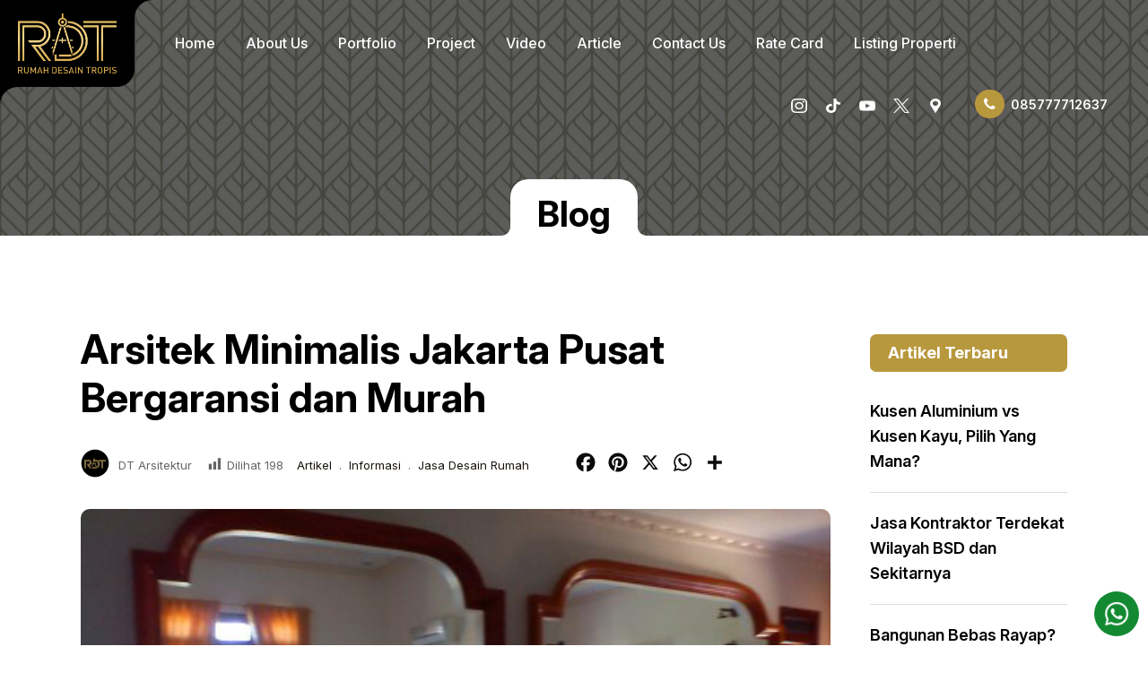

--- FILE ---
content_type: text/html; charset=UTF-8
request_url: https://rumahdesaintropis.com/arsitek-minimalis-jakarta-pusat-bergaransi-dan-murah/
body_size: 22909
content:
<!doctype html>
<html lang="en-US" class="no-js">
	<head>
		<meta charset="UTF-8">
		<title>Arsitek Minimalis Jakarta Pusat Bergaransi dan Murah-085777712637</title>

		<link href="//www.google-analytics.com" rel="dns-prefetch">
        <!-- <link href="https://rumahdesaintropis.com/wp-content/themes/dtarsitektur/img/icons/favicon.ico" rel="shortcut icon"> -->
        <link href="https://rumahdesaintropis.com/wp-content/uploads/2025/11/favicon.png" rel="apple-touch-icon-precomposed">
		<link rel="preconnect" href="https://fonts.googleapis.com">
		<link rel="preconnect" href="https://fonts.gstatic.com" crossorigin>
		<link href="https://fonts.googleapis.com/css2?family=Inter:ital,opsz,wght@0,14..32,100..900;1,14..32,100..900&display=swap" rel="stylesheet">
		<link rel="preconnect" href="https://fonts.googleapis.com">
		<link rel="preconnect" href="https://fonts.gstatic.com" crossorigin>
		<link href="https://fonts.googleapis.com/css2?family=DM+Sans:ital,opsz,wght@0,9..40,100..1000;1,9..40,100..1000&display=swap" rel="stylesheet">

		<meta http-equiv="X-UA-Compatible" content="IE=edge,chrome=1">
		<meta name="viewport" content="width=device-width, initial-scale=1.0">
		<meta name="keywords" content="legal">
		<meta name="description" content="Jasa Arsitek Rumah Bintaro, BSD, Serpong, Jakarta dan sekitarnya. Melayani Pengerjaan Konstruksi, Landscape dll.">
		
		<!-- Google tag (gtag.js) -->
		<script async src="https://www.googletagmanager.com/gtag/js?id=G-30VJCJ4C2Z"></script>
		<script>
		  window.dataLayer = window.dataLayer || [];
		  function gtag(){dataLayer.push(arguments);}
		  gtag('js', new Date());

		  gtag('config', 'G-30VJCJ4C2Z');
		</script>
		
		<!-- Google Tag Manager -->
		<script>(function(w,d,s,l,i){w[l]=w[l]||[];w[l].push({'gtm.start':
		new Date().getTime(),event:'gtm.js'});var f=d.getElementsByTagName(s)[0],
		j=d.createElement(s),dl=l!='dataLayer'?'&l='+l:'';j.async=true;j.src=
		'https://www.googletagmanager.com/gtm.js?id='+i+dl;f.parentNode.insertBefore(j,f);
		})(window,document,'script','dataLayer','GTM-WMMS4ZG7');</script>
		<!-- End Google Tag Manager -->

		<meta name='robots' content='index, follow, max-image-preview:large, max-snippet:-1, max-video-preview:-1' />

	<!-- This site is optimized with the Yoast SEO plugin v26.8 - https://yoast.com/product/yoast-seo-wordpress/ -->
	<meta name="description" content="Arsitek Minimalis Jakarta Pusat Bergaransi dan Murah - adalah merupakan salah satu pelayanan jasa desain rumah yang berada di Jakarta Pusat dan sekitarnya" />
	<link rel="canonical" href="https://rumahdesaintropis.com/arsitek-minimalis-jakarta-pusat-bergaransi-dan-murah/" />
	<meta property="og:locale" content="en_US" />
	<meta property="og:type" content="article" />
	<meta property="og:title" content="Arsitek Minimalis Jakarta Pusat Bergaransi dan Murah-085777712637" />
	<meta property="og:description" content="Arsitek Minimalis Jakarta Pusat Bergaransi dan Murah - adalah merupakan salah satu pelayanan jasa desain rumah yang berada di Jakarta Pusat dan sekitarnya" />
	<meta property="og:url" content="https://rumahdesaintropis.com/arsitek-minimalis-jakarta-pusat-bergaransi-dan-murah/" />
	<meta property="og:site_name" content="RUMAH DESAIN TROPIS" />
	<meta property="article:published_time" content="2019-10-09T04:17:37+00:00" />
	<meta property="og:image" content="https://rumahdesaintropis.com/wp-content/uploads/2017/03/1410870742713.jpg" />
	<meta property="og:image:width" content="512" />
	<meta property="og:image:height" content="384" />
	<meta property="og:image:type" content="image/jpeg" />
	<meta name="author" content="dtarsitektur" />
	<meta name="twitter:card" content="summary_large_image" />
	<meta name="twitter:label1" content="Written by" />
	<meta name="twitter:data1" content="dtarsitektur" />
	<meta name="twitter:label2" content="Est. reading time" />
	<meta name="twitter:data2" content="2 minutes" />
	<script type="application/ld+json" class="yoast-schema-graph">{"@context":"https://schema.org","@graph":[{"@type":"Article","@id":"https://rumahdesaintropis.com/arsitek-minimalis-jakarta-pusat-bergaransi-dan-murah/#article","isPartOf":{"@id":"https://rumahdesaintropis.com/arsitek-minimalis-jakarta-pusat-bergaransi-dan-murah/"},"author":{"name":"dtarsitektur","@id":"https://rumahdesaintropis.com/#/schema/person/a574184a88befb6ee0af84b6d29dcc67"},"headline":"Arsitek Minimalis Jakarta Pusat Bergaransi dan Murah","datePublished":"2019-10-09T04:17:37+00:00","mainEntityOfPage":{"@id":"https://rumahdesaintropis.com/arsitek-minimalis-jakarta-pusat-bergaransi-dan-murah/"},"wordCount":361,"commentCount":1,"publisher":{"@id":"https://rumahdesaintropis.com/#/schema/person/a574184a88befb6ee0af84b6d29dcc67"},"image":{"@id":"https://rumahdesaintropis.com/arsitek-minimalis-jakarta-pusat-bergaransi-dan-murah/#primaryimage"},"thumbnailUrl":"https://rumahdesaintropis.com/wp-content/uploads/2017/03/1410870742713.jpg","keywords":["Arsitek bangunan","Arsitek Jakarta Murah","Arsitek Jakarta Pusat","Arsitek Minimalis Jakarta Pusat Bergaransi dan Murah","Arsitektur JABODETABEK","Desain Gambar Arsitek Dan Kontraktor","Jasa Pelaksanaan Pembangunan","Kontraktor JABODETABEK"],"articleSection":["Artikel","Informasi","Jasa Desain Rumah"],"inLanguage":"en-US","potentialAction":[{"@type":"CommentAction","name":"Comment","target":["https://rumahdesaintropis.com/arsitek-minimalis-jakarta-pusat-bergaransi-dan-murah/#respond"]}]},{"@type":"WebPage","@id":"https://rumahdesaintropis.com/arsitek-minimalis-jakarta-pusat-bergaransi-dan-murah/","url":"https://rumahdesaintropis.com/arsitek-minimalis-jakarta-pusat-bergaransi-dan-murah/","name":"Arsitek Minimalis Jakarta Pusat Bergaransi dan Murah-085777712637","isPartOf":{"@id":"https://rumahdesaintropis.com/#website"},"primaryImageOfPage":{"@id":"https://rumahdesaintropis.com/arsitek-minimalis-jakarta-pusat-bergaransi-dan-murah/#primaryimage"},"image":{"@id":"https://rumahdesaintropis.com/arsitek-minimalis-jakarta-pusat-bergaransi-dan-murah/#primaryimage"},"thumbnailUrl":"https://rumahdesaintropis.com/wp-content/uploads/2017/03/1410870742713.jpg","datePublished":"2019-10-09T04:17:37+00:00","description":"Arsitek Minimalis Jakarta Pusat Bergaransi dan Murah - adalah merupakan salah satu pelayanan jasa desain rumah yang berada di Jakarta Pusat dan sekitarnya","breadcrumb":{"@id":"https://rumahdesaintropis.com/arsitek-minimalis-jakarta-pusat-bergaransi-dan-murah/#breadcrumb"},"inLanguage":"en-US","potentialAction":[{"@type":"ReadAction","target":["https://rumahdesaintropis.com/arsitek-minimalis-jakarta-pusat-bergaransi-dan-murah/"]}]},{"@type":"ImageObject","inLanguage":"en-US","@id":"https://rumahdesaintropis.com/arsitek-minimalis-jakarta-pusat-bergaransi-dan-murah/#primaryimage","url":"https://rumahdesaintropis.com/wp-content/uploads/2017/03/1410870742713.jpg","contentUrl":"https://rumahdesaintropis.com/wp-content/uploads/2017/03/1410870742713.jpg","width":512,"height":384,"caption":"Arsitek Minimalis Jakarta Pusat Bergaransi dan Murah"},{"@type":"BreadcrumbList","@id":"https://rumahdesaintropis.com/arsitek-minimalis-jakarta-pusat-bergaransi-dan-murah/#breadcrumb","itemListElement":[{"@type":"ListItem","position":1,"name":"Home","item":"https://rumahdesaintropis.com/"},{"@type":"ListItem","position":2,"name":"Article","item":"https://rumahdesaintropis.com/article/"},{"@type":"ListItem","position":3,"name":"Arsitek Minimalis Jakarta Pusat Bergaransi dan Murah"}]},{"@type":"WebSite","@id":"https://rumahdesaintropis.com/#website","url":"https://rumahdesaintropis.com/","name":"DT Arsitektur","description":"Jasa Arsitek Rumah Bintaro, BSD, Serpong, Jakarta dan sekitarnya. Melayani Pengerjaan Konstruksi, Landscape dll.","publisher":{"@id":"https://rumahdesaintropis.com/#/schema/person/a574184a88befb6ee0af84b6d29dcc67"},"potentialAction":[{"@type":"SearchAction","target":{"@type":"EntryPoint","urlTemplate":"https://rumahdesaintropis.com/?s={search_term_string}"},"query-input":{"@type":"PropertyValueSpecification","valueRequired":true,"valueName":"search_term_string"}}],"inLanguage":"en-US"},{"@type":["Person","Organization"],"@id":"https://rumahdesaintropis.com/#/schema/person/a574184a88befb6ee0af84b6d29dcc67","name":"dtarsitektur","image":{"@type":"ImageObject","inLanguage":"en-US","@id":"https://rumahdesaintropis.com/#/schema/person/image/","url":"https://rumahdesaintropis.com/wp-content/uploads/2025/11/logo-rdt.png","contentUrl":"https://rumahdesaintropis.com/wp-content/uploads/2025/11/logo-rdt.png","width":200,"height":122,"caption":"dtarsitektur"},"logo":{"@id":"https://rumahdesaintropis.com/#/schema/person/image/"}}]}</script>
	<!-- / Yoast SEO plugin. -->


<link rel='dns-prefetch' href='//static.addtoany.com' />
<link rel="alternate" title="oEmbed (JSON)" type="application/json+oembed" href="https://rumahdesaintropis.com/wp-json/oembed/1.0/embed?url=https%3A%2F%2Frumahdesaintropis.com%2Farsitek-minimalis-jakarta-pusat-bergaransi-dan-murah%2F" />
<link rel="alternate" title="oEmbed (XML)" type="text/xml+oembed" href="https://rumahdesaintropis.com/wp-json/oembed/1.0/embed?url=https%3A%2F%2Frumahdesaintropis.com%2Farsitek-minimalis-jakarta-pusat-bergaransi-dan-murah%2F&#038;format=xml" />
<style id='wp-img-auto-sizes-contain-inline-css' type='text/css'>
img:is([sizes=auto i],[sizes^="auto," i]){contain-intrinsic-size:3000px 1500px}
/*# sourceURL=wp-img-auto-sizes-contain-inline-css */
</style>
<link rel='stylesheet' id='dashicons-css' href='https://rumahdesaintropis.com/wp-includes/css/dashicons.min.css?ver=6.9' media='all' />
<link rel='stylesheet' id='post-views-counter-frontend-css' href='https://rumahdesaintropis.com/wp-content/plugins/post-views-counter/css/frontend.css?ver=1.7.3' media='all' />
<style id='wp-emoji-styles-inline-css' type='text/css'>

	img.wp-smiley, img.emoji {
		display: inline !important;
		border: none !important;
		box-shadow: none !important;
		height: 1em !important;
		width: 1em !important;
		margin: 0 0.07em !important;
		vertical-align: -0.1em !important;
		background: none !important;
		padding: 0 !important;
	}
/*# sourceURL=wp-emoji-styles-inline-css */
</style>
<link rel='stylesheet' id='wp-block-library-css' href='https://rumahdesaintropis.com/wp-includes/css/dist/block-library/style.min.css?ver=6.9' media='all' />
<style id='classic-theme-styles-inline-css' type='text/css'>
/*! This file is auto-generated */
.wp-block-button__link{color:#fff;background-color:#32373c;border-radius:9999px;box-shadow:none;text-decoration:none;padding:calc(.667em + 2px) calc(1.333em + 2px);font-size:1.125em}.wp-block-file__button{background:#32373c;color:#fff;text-decoration:none}
/*# sourceURL=/wp-includes/css/classic-themes.min.css */
</style>
<style id='global-styles-inline-css' type='text/css'>
:root{--wp--preset--aspect-ratio--square: 1;--wp--preset--aspect-ratio--4-3: 4/3;--wp--preset--aspect-ratio--3-4: 3/4;--wp--preset--aspect-ratio--3-2: 3/2;--wp--preset--aspect-ratio--2-3: 2/3;--wp--preset--aspect-ratio--16-9: 16/9;--wp--preset--aspect-ratio--9-16: 9/16;--wp--preset--color--black: #000000;--wp--preset--color--cyan-bluish-gray: #abb8c3;--wp--preset--color--white: #ffffff;--wp--preset--color--pale-pink: #f78da7;--wp--preset--color--vivid-red: #cf2e2e;--wp--preset--color--luminous-vivid-orange: #ff6900;--wp--preset--color--luminous-vivid-amber: #fcb900;--wp--preset--color--light-green-cyan: #7bdcb5;--wp--preset--color--vivid-green-cyan: #00d084;--wp--preset--color--pale-cyan-blue: #8ed1fc;--wp--preset--color--vivid-cyan-blue: #0693e3;--wp--preset--color--vivid-purple: #9b51e0;--wp--preset--gradient--vivid-cyan-blue-to-vivid-purple: linear-gradient(135deg,rgb(6,147,227) 0%,rgb(155,81,224) 100%);--wp--preset--gradient--light-green-cyan-to-vivid-green-cyan: linear-gradient(135deg,rgb(122,220,180) 0%,rgb(0,208,130) 100%);--wp--preset--gradient--luminous-vivid-amber-to-luminous-vivid-orange: linear-gradient(135deg,rgb(252,185,0) 0%,rgb(255,105,0) 100%);--wp--preset--gradient--luminous-vivid-orange-to-vivid-red: linear-gradient(135deg,rgb(255,105,0) 0%,rgb(207,46,46) 100%);--wp--preset--gradient--very-light-gray-to-cyan-bluish-gray: linear-gradient(135deg,rgb(238,238,238) 0%,rgb(169,184,195) 100%);--wp--preset--gradient--cool-to-warm-spectrum: linear-gradient(135deg,rgb(74,234,220) 0%,rgb(151,120,209) 20%,rgb(207,42,186) 40%,rgb(238,44,130) 60%,rgb(251,105,98) 80%,rgb(254,248,76) 100%);--wp--preset--gradient--blush-light-purple: linear-gradient(135deg,rgb(255,206,236) 0%,rgb(152,150,240) 100%);--wp--preset--gradient--blush-bordeaux: linear-gradient(135deg,rgb(254,205,165) 0%,rgb(254,45,45) 50%,rgb(107,0,62) 100%);--wp--preset--gradient--luminous-dusk: linear-gradient(135deg,rgb(255,203,112) 0%,rgb(199,81,192) 50%,rgb(65,88,208) 100%);--wp--preset--gradient--pale-ocean: linear-gradient(135deg,rgb(255,245,203) 0%,rgb(182,227,212) 50%,rgb(51,167,181) 100%);--wp--preset--gradient--electric-grass: linear-gradient(135deg,rgb(202,248,128) 0%,rgb(113,206,126) 100%);--wp--preset--gradient--midnight: linear-gradient(135deg,rgb(2,3,129) 0%,rgb(40,116,252) 100%);--wp--preset--font-size--small: 13px;--wp--preset--font-size--medium: 20px;--wp--preset--font-size--large: 36px;--wp--preset--font-size--x-large: 42px;--wp--preset--spacing--20: 0.44rem;--wp--preset--spacing--30: 0.67rem;--wp--preset--spacing--40: 1rem;--wp--preset--spacing--50: 1.5rem;--wp--preset--spacing--60: 2.25rem;--wp--preset--spacing--70: 3.38rem;--wp--preset--spacing--80: 5.06rem;--wp--preset--shadow--natural: 6px 6px 9px rgba(0, 0, 0, 0.2);--wp--preset--shadow--deep: 12px 12px 50px rgba(0, 0, 0, 0.4);--wp--preset--shadow--sharp: 6px 6px 0px rgba(0, 0, 0, 0.2);--wp--preset--shadow--outlined: 6px 6px 0px -3px rgb(255, 255, 255), 6px 6px rgb(0, 0, 0);--wp--preset--shadow--crisp: 6px 6px 0px rgb(0, 0, 0);}:where(.is-layout-flex){gap: 0.5em;}:where(.is-layout-grid){gap: 0.5em;}body .is-layout-flex{display: flex;}.is-layout-flex{flex-wrap: wrap;align-items: center;}.is-layout-flex > :is(*, div){margin: 0;}body .is-layout-grid{display: grid;}.is-layout-grid > :is(*, div){margin: 0;}:where(.wp-block-columns.is-layout-flex){gap: 2em;}:where(.wp-block-columns.is-layout-grid){gap: 2em;}:where(.wp-block-post-template.is-layout-flex){gap: 1.25em;}:where(.wp-block-post-template.is-layout-grid){gap: 1.25em;}.has-black-color{color: var(--wp--preset--color--black) !important;}.has-cyan-bluish-gray-color{color: var(--wp--preset--color--cyan-bluish-gray) !important;}.has-white-color{color: var(--wp--preset--color--white) !important;}.has-pale-pink-color{color: var(--wp--preset--color--pale-pink) !important;}.has-vivid-red-color{color: var(--wp--preset--color--vivid-red) !important;}.has-luminous-vivid-orange-color{color: var(--wp--preset--color--luminous-vivid-orange) !important;}.has-luminous-vivid-amber-color{color: var(--wp--preset--color--luminous-vivid-amber) !important;}.has-light-green-cyan-color{color: var(--wp--preset--color--light-green-cyan) !important;}.has-vivid-green-cyan-color{color: var(--wp--preset--color--vivid-green-cyan) !important;}.has-pale-cyan-blue-color{color: var(--wp--preset--color--pale-cyan-blue) !important;}.has-vivid-cyan-blue-color{color: var(--wp--preset--color--vivid-cyan-blue) !important;}.has-vivid-purple-color{color: var(--wp--preset--color--vivid-purple) !important;}.has-black-background-color{background-color: var(--wp--preset--color--black) !important;}.has-cyan-bluish-gray-background-color{background-color: var(--wp--preset--color--cyan-bluish-gray) !important;}.has-white-background-color{background-color: var(--wp--preset--color--white) !important;}.has-pale-pink-background-color{background-color: var(--wp--preset--color--pale-pink) !important;}.has-vivid-red-background-color{background-color: var(--wp--preset--color--vivid-red) !important;}.has-luminous-vivid-orange-background-color{background-color: var(--wp--preset--color--luminous-vivid-orange) !important;}.has-luminous-vivid-amber-background-color{background-color: var(--wp--preset--color--luminous-vivid-amber) !important;}.has-light-green-cyan-background-color{background-color: var(--wp--preset--color--light-green-cyan) !important;}.has-vivid-green-cyan-background-color{background-color: var(--wp--preset--color--vivid-green-cyan) !important;}.has-pale-cyan-blue-background-color{background-color: var(--wp--preset--color--pale-cyan-blue) !important;}.has-vivid-cyan-blue-background-color{background-color: var(--wp--preset--color--vivid-cyan-blue) !important;}.has-vivid-purple-background-color{background-color: var(--wp--preset--color--vivid-purple) !important;}.has-black-border-color{border-color: var(--wp--preset--color--black) !important;}.has-cyan-bluish-gray-border-color{border-color: var(--wp--preset--color--cyan-bluish-gray) !important;}.has-white-border-color{border-color: var(--wp--preset--color--white) !important;}.has-pale-pink-border-color{border-color: var(--wp--preset--color--pale-pink) !important;}.has-vivid-red-border-color{border-color: var(--wp--preset--color--vivid-red) !important;}.has-luminous-vivid-orange-border-color{border-color: var(--wp--preset--color--luminous-vivid-orange) !important;}.has-luminous-vivid-amber-border-color{border-color: var(--wp--preset--color--luminous-vivid-amber) !important;}.has-light-green-cyan-border-color{border-color: var(--wp--preset--color--light-green-cyan) !important;}.has-vivid-green-cyan-border-color{border-color: var(--wp--preset--color--vivid-green-cyan) !important;}.has-pale-cyan-blue-border-color{border-color: var(--wp--preset--color--pale-cyan-blue) !important;}.has-vivid-cyan-blue-border-color{border-color: var(--wp--preset--color--vivid-cyan-blue) !important;}.has-vivid-purple-border-color{border-color: var(--wp--preset--color--vivid-purple) !important;}.has-vivid-cyan-blue-to-vivid-purple-gradient-background{background: var(--wp--preset--gradient--vivid-cyan-blue-to-vivid-purple) !important;}.has-light-green-cyan-to-vivid-green-cyan-gradient-background{background: var(--wp--preset--gradient--light-green-cyan-to-vivid-green-cyan) !important;}.has-luminous-vivid-amber-to-luminous-vivid-orange-gradient-background{background: var(--wp--preset--gradient--luminous-vivid-amber-to-luminous-vivid-orange) !important;}.has-luminous-vivid-orange-to-vivid-red-gradient-background{background: var(--wp--preset--gradient--luminous-vivid-orange-to-vivid-red) !important;}.has-very-light-gray-to-cyan-bluish-gray-gradient-background{background: var(--wp--preset--gradient--very-light-gray-to-cyan-bluish-gray) !important;}.has-cool-to-warm-spectrum-gradient-background{background: var(--wp--preset--gradient--cool-to-warm-spectrum) !important;}.has-blush-light-purple-gradient-background{background: var(--wp--preset--gradient--blush-light-purple) !important;}.has-blush-bordeaux-gradient-background{background: var(--wp--preset--gradient--blush-bordeaux) !important;}.has-luminous-dusk-gradient-background{background: var(--wp--preset--gradient--luminous-dusk) !important;}.has-pale-ocean-gradient-background{background: var(--wp--preset--gradient--pale-ocean) !important;}.has-electric-grass-gradient-background{background: var(--wp--preset--gradient--electric-grass) !important;}.has-midnight-gradient-background{background: var(--wp--preset--gradient--midnight) !important;}.has-small-font-size{font-size: var(--wp--preset--font-size--small) !important;}.has-medium-font-size{font-size: var(--wp--preset--font-size--medium) !important;}.has-large-font-size{font-size: var(--wp--preset--font-size--large) !important;}.has-x-large-font-size{font-size: var(--wp--preset--font-size--x-large) !important;}
:where(.wp-block-post-template.is-layout-flex){gap: 1.25em;}:where(.wp-block-post-template.is-layout-grid){gap: 1.25em;}
:where(.wp-block-term-template.is-layout-flex){gap: 1.25em;}:where(.wp-block-term-template.is-layout-grid){gap: 1.25em;}
:where(.wp-block-columns.is-layout-flex){gap: 2em;}:where(.wp-block-columns.is-layout-grid){gap: 2em;}
:root :where(.wp-block-pullquote){font-size: 1.5em;line-height: 1.6;}
/*# sourceURL=global-styles-inline-css */
</style>
<link rel='stylesheet' id='contact-form-7-css' href='https://rumahdesaintropis.com/wp-content/plugins/contact-form-7/includes/css/styles.css?ver=6.1.4' media='all' />
<link rel='stylesheet' id='normalize-css' href='https://rumahdesaintropis.com/wp-content/themes/dtarsitektur/normalize.css?ver=1.0' media='all' />
<link rel='stylesheet' id='fontawesome-css' href='https://rumahdesaintropis.com/wp-content/themes/dtarsitektur/font-awesome.css?ver=4.6.3' media='all' />
<link rel='stylesheet' id='owlcss-css' href='https://rumahdesaintropis.com/wp-content/themes/dtarsitektur/owl.carousel.css?ver=1.3.2' media='all' />
<link rel='stylesheet' id='owltheme-css' href='https://rumahdesaintropis.com/wp-content/themes/dtarsitektur/owl.theme.css?ver=1.3.2' media='all' />
<link rel='stylesheet' id='dtarsitektur-css' href='https://rumahdesaintropis.com/wp-content/themes/dtarsitektur/style.css?ver=1.0' media='all' />
<link rel='stylesheet' id='aurora-heatmap-css' href='https://rumahdesaintropis.com/wp-content/plugins/aurora-heatmap/style.css?ver=1.7.1' media='all' />
<link rel='stylesheet' id='addtoany-css' href='https://rumahdesaintropis.com/wp-content/plugins/add-to-any/addtoany.min.css?ver=1.16' media='all' />
<script type="text/javascript" src="https://rumahdesaintropis.com/wp-content/themes/dtarsitektur/js/lib/conditionizr-4.3.0.min.js?ver=4.3.0" id="conditionizr-js"></script>
<script type="text/javascript" src="https://rumahdesaintropis.com/wp-content/themes/dtarsitektur/js/lib/modernizr-2.7.1.min.js?ver=2.7.1" id="modernizr-js"></script>
<script type="text/javascript" src="https://rumahdesaintropis.com/wp-includes/js/jquery/jquery.min.js?ver=3.7.1" id="jquery-core-js"></script>
<script type="text/javascript" src="https://rumahdesaintropis.com/wp-includes/js/jquery/jquery-migrate.min.js?ver=3.4.1" id="jquery-migrate-js"></script>
<script type="text/javascript" src="https://rumahdesaintropis.com/wp-content/themes/dtarsitektur/js/scripts.js?ver=1.0.0" id="dtarsitektur-js"></script>
<script type="text/javascript" src="https://rumahdesaintropis.com/wp-content/themes/dtarsitektur/js/owl.carousel.js?ver=1.3.2" id="owlcarousel-js"></script>
<script type="text/javascript" id="addtoany-core-js-before">
/* <![CDATA[ */
window.a2a_config=window.a2a_config||{};a2a_config.callbacks=[];a2a_config.overlays=[];a2a_config.templates={};
a2a_config.icon_color="transparent,#0a0a0a";

//# sourceURL=addtoany-core-js-before
/* ]]> */
</script>
<script type="text/javascript" defer src="https://static.addtoany.com/menu/page.js" id="addtoany-core-js"></script>
<script type="text/javascript" defer src="https://rumahdesaintropis.com/wp-content/plugins/add-to-any/addtoany.min.js?ver=1.1" id="addtoany-jquery-js"></script>
<script type="text/javascript" id="aurora-heatmap-js-extra">
/* <![CDATA[ */
var aurora_heatmap = {"_mode":"reporter","ajax_url":"https://rumahdesaintropis.com/wp-admin/admin-ajax.php","action":"aurora_heatmap","reports":"click_pc,click_mobile","debug":"0","ajax_delay_time":"3000","ajax_interval":"10","ajax_bulk":null};
//# sourceURL=aurora-heatmap-js-extra
/* ]]> */
</script>
<script type="text/javascript" src="https://rumahdesaintropis.com/wp-content/plugins/aurora-heatmap/js/aurora-heatmap.min.js?ver=1.7.1" id="aurora-heatmap-js"></script>
<script type="text/javascript" id="wvw5860front.js7372-js-extra">
/* <![CDATA[ */
var wvw_local_data = {"add_url":"https://rumahdesaintropis.com/wp-admin/post-new.php?post_type=event","ajaxurl":"https://rumahdesaintropis.com/wp-admin/admin-ajax.php"};
//# sourceURL=wvw5860front.js7372-js-extra
/* ]]> */
</script>
<script type="text/javascript" src="https://rumahdesaintropis.com/wp-content/plugins/wp-visitors-widget/modules/js/front.js?ver=6.9" id="wvw5860front.js7372-js"></script>
<link rel="https://api.w.org/" href="https://rumahdesaintropis.com/wp-json/" /><link rel="alternate" title="JSON" type="application/json" href="https://rumahdesaintropis.com/wp-json/wp/v2/posts/3743" /><style type='text/css'> .ae_data .elementor-editor-element-setting {
            display:none !important;
            }
            </style><meta name="generator" content="Elementor 3.34.3; features: e_font_icon_svg, additional_custom_breakpoints; settings: css_print_method-external, google_font-enabled, font_display-swap">
			<style>
				.e-con.e-parent:nth-of-type(n+4):not(.e-lazyloaded):not(.e-no-lazyload),
				.e-con.e-parent:nth-of-type(n+4):not(.e-lazyloaded):not(.e-no-lazyload) * {
					background-image: none !important;
				}
				@media screen and (max-height: 1024px) {
					.e-con.e-parent:nth-of-type(n+3):not(.e-lazyloaded):not(.e-no-lazyload),
					.e-con.e-parent:nth-of-type(n+3):not(.e-lazyloaded):not(.e-no-lazyload) * {
						background-image: none !important;
					}
				}
				@media screen and (max-height: 640px) {
					.e-con.e-parent:nth-of-type(n+2):not(.e-lazyloaded):not(.e-no-lazyload),
					.e-con.e-parent:nth-of-type(n+2):not(.e-lazyloaded):not(.e-no-lazyload) * {
						background-image: none !important;
					}
				}
			</style>
			<link rel="icon" href="https://rumahdesaintropis.com/wp-content/uploads/2025/11/cropped-favicon-32x32.png" sizes="32x32" />
<link rel="icon" href="https://rumahdesaintropis.com/wp-content/uploads/2025/11/cropped-favicon-192x192.png" sizes="192x192" />
<link rel="apple-touch-icon" href="https://rumahdesaintropis.com/wp-content/uploads/2025/11/cropped-favicon-180x180.png" />
<meta name="msapplication-TileImage" content="https://rumahdesaintropis.com/wp-content/uploads/2025/11/cropped-favicon-270x270.png" />
		<style type="text/css" id="wp-custom-css">
			.sg-popup-content {
	box-shadow: none !important;
	border: 0 !important;
}
.sgpb-popup-close-button-1 {
	top: 10px !important;
	bottom: unset !important;
}

.yt-channel {
	position: relative;
}
.yt-channel iframe {
	padding: 0 !important;
}
.yt-channel body {
	padding: 0 !important;
}
.sk-ww-youtube-channel-videos .sk-header-desc {
	display: none !important;
	visibility: hidden !important;
}
.sk-ww-youtube-channel-videos .sk-post-body {
	display: block !important;
}		</style>
		
	</head>
	<body class="wp-singular post-template-default single single-post postid-3743 single-format-standard wp-custom-logo wp-theme-dtarsitektur arsitek-minimalis-jakarta-pusat-bergaransi-dan-murah elementor-default elementor-kit-3968">
		
		<!-- Google Tag Manager (noscript) -->
		<noscript><iframe src="https://www.googletagmanager.com/ns.html?id=GTM-WMMS4ZG7"
		height="0" width="0" style="display:none;visibility:hidden"></iframe></noscript>
		<!-- End Google Tag Manager (noscript) -->

		<!-- wrapper -->
		<div class="wrapper">

			<!-- header -->
			<header class="header" role="banner">

				<div class="container">

					<!-- logo -->
					<div class="logo">
						<a href="https://rumahdesaintropis.com">
							<a href="https://rumahdesaintropis.com/" class="custom-logo-link" rel="home"><img width="200" height="122" src="https://rumahdesaintropis.com/wp-content/uploads/2025/11/logo-rdt.png" class="custom-logo" alt="RUMAH DESAIN TROPIS" decoding="async" /></a>						</a>
					</div>
					<!-- /logo -->

					<nav class="nav" role="navigation">
						<ul><li id="menu-item-20" class="menu-item menu-item-type-post_type menu-item-object-page menu-item-home menu-item-20"><a href="https://rumahdesaintropis.com/">Home</a></li>
<li id="menu-item-18" class="menu-item menu-item-type-post_type menu-item-object-page menu-item-18"><a href="https://rumahdesaintropis.com/about-us/">About Us</a></li>
<li id="menu-item-5910" class="menu-item menu-item-type-post_type menu-item-object-page menu-item-5910"><a href="https://rumahdesaintropis.com/portfolio/">Portfolio</a></li>
<li id="menu-item-7541" class="menu-item menu-item-type-post_type menu-item-object-page menu-item-7541"><a href="https://rumahdesaintropis.com/project/">Project</a></li>
<li id="menu-item-5918" class="menu-item menu-item-type-post_type menu-item-object-page menu-item-5918"><a href="https://rumahdesaintropis.com/video/">Video</a></li>
<li id="menu-item-19" class="menu-item menu-item-type-post_type menu-item-object-page current_page_parent menu-item-19"><a href="https://rumahdesaintropis.com/article/">Article</a></li>
<li id="menu-item-17" class="menu-item menu-item-type-post_type menu-item-object-page menu-item-17"><a href="https://rumahdesaintropis.com/contact-us/">Contact Us</a></li>
<li id="menu-item-6415" class="menu-item menu-item-type-post_type menu-item-object-page menu-item-6415"><a href="https://rumahdesaintropis.com/rate-card/">Rate Card</a></li>
<li id="menu-item-7085" class="menu-item menu-item-type-custom menu-item-object-custom menu-item-7085"><a target="_blank" href="https://rumahelora.com/">Listing Properti</a></li>
</ul>					</nav>

					<div class="socmed">
						<div id="nav_menu-9" class="widget_nav_menu"><ul id="menu-socmed" class="menu"><li id="menu-item-4051" class="menu-item menu-item-type-custom menu-item-object-custom menu-item-4051"><a target="_blank" href="https://www.instagram.com/rumahdesaintropis.co.id/"><img src="https://rumahdesaintropis.com/wp-content/uploads/2024/06/ig-white.png"></a></li>
<li id="menu-item-4937" class="menu-item menu-item-type-custom menu-item-object-custom menu-item-4937"><a target="_blank" href="https://www.tiktok.com/@rumahdesaintropis"><img src="https://rumahdesaintropis.com/wp-content/uploads/2024/09/icon-tiktok-white.png"></a></li>
<li id="menu-item-4057" class="menu-item menu-item-type-custom menu-item-object-custom menu-item-4057"><a target="_blank" href="https://www.youtube.com/@DTArsitekturOfficial"><img src="https://rumahdesaintropis.com/wp-content/uploads/2024/12/icon-youtube.png"></a></li>
<li id="menu-item-4058" class="menu-item menu-item-type-custom menu-item-object-custom menu-item-4058"><a target="_blank" href="https://twitter.com/DTarsitek"><img src="https://rumahdesaintropis.com/wp-content/uploads/2024/06/x-white.png"></a></li>
<li id="menu-item-6159" class="menu-item menu-item-type-custom menu-item-object-custom menu-item-6159"><a target="_blank" href="https://maps.app.goo.gl/HDm4pBs4o6MxmpdR7"><img src="https://rumahdesaintropis.com/wp-content/uploads/2024/11/icon-map.png"></a></li>
</ul></div>					</div>

					<div class="contact">
						<div id="nav_menu-10" class="widget_nav_menu"><ul id="menu-contact-top" class="menu"><li id="menu-item-4925" class="menu-item menu-item-type-custom menu-item-object-custom menu-item-4925"><a href="tel:+6285777712637"><i class="fa fa-phone"></i><span>085777712637</span></a></li>
</ul></div>					</div>
				</div>

			</header>
			<!-- /header -->

			<div id="megamenu"><a id="nav-toggle"><span></span></a></div>

			<div class="menu-dropdown" style="display: none;">
				<ul><li class="menu-item menu-item-type-post_type menu-item-object-page menu-item-home menu-item-20"><a href="https://rumahdesaintropis.com/">Home</a></li>
<li class="menu-item menu-item-type-post_type menu-item-object-page menu-item-18"><a href="https://rumahdesaintropis.com/about-us/">About Us</a></li>
<li class="menu-item menu-item-type-post_type menu-item-object-page menu-item-5910"><a href="https://rumahdesaintropis.com/portfolio/">Portfolio</a></li>
<li class="menu-item menu-item-type-post_type menu-item-object-page menu-item-7541"><a href="https://rumahdesaintropis.com/project/">Project</a></li>
<li class="menu-item menu-item-type-post_type menu-item-object-page menu-item-5918"><a href="https://rumahdesaintropis.com/video/">Video</a></li>
<li class="menu-item menu-item-type-post_type menu-item-object-page current_page_parent menu-item-19"><a href="https://rumahdesaintropis.com/article/">Article</a></li>
<li class="menu-item menu-item-type-post_type menu-item-object-page menu-item-17"><a href="https://rumahdesaintropis.com/contact-us/">Contact Us</a></li>
<li class="menu-item menu-item-type-post_type menu-item-object-page menu-item-6415"><a href="https://rumahdesaintropis.com/rate-card/">Rate Card</a></li>
<li class="menu-item menu-item-type-custom menu-item-object-custom menu-item-7085"><a target="_blank" href="https://rumahelora.com/">Listing Properti</a></li>
</ul>				<div class="socmed-mobile">
					<div id="nav_menu-9" class="widget_nav_menu"><ul id="menu-socmed-1" class="menu"><li class="menu-item menu-item-type-custom menu-item-object-custom menu-item-4051"><a target="_blank" href="https://www.instagram.com/rumahdesaintropis.co.id/"><img src="https://rumahdesaintropis.com/wp-content/uploads/2024/06/ig-white.png"></a></li>
<li class="menu-item menu-item-type-custom menu-item-object-custom menu-item-4937"><a target="_blank" href="https://www.tiktok.com/@rumahdesaintropis"><img src="https://rumahdesaintropis.com/wp-content/uploads/2024/09/icon-tiktok-white.png"></a></li>
<li class="menu-item menu-item-type-custom menu-item-object-custom menu-item-4057"><a target="_blank" href="https://www.youtube.com/@DTArsitekturOfficial"><img src="https://rumahdesaintropis.com/wp-content/uploads/2024/12/icon-youtube.png"></a></li>
<li class="menu-item menu-item-type-custom menu-item-object-custom menu-item-4058"><a target="_blank" href="https://twitter.com/DTarsitek"><img src="https://rumahdesaintropis.com/wp-content/uploads/2024/06/x-white.png"></a></li>
<li class="menu-item menu-item-type-custom menu-item-object-custom menu-item-6159"><a target="_blank" href="https://maps.app.goo.gl/HDm4pBs4o6MxmpdR7"><img src="https://rumahdesaintropis.com/wp-content/uploads/2024/11/icon-map.png"></a></li>
</ul></div>				</div>
			</div>

	<div id="big-title">
		<div class="container">
			<h1>Blog</h1>
		</div>
	</div>

	<main role="main">

		<!-- section -->
		<section id="main-wrapper">

			<div class="container post-detail">

				<div class="content">

					
						<!-- article -->
						<article class="full" id="post-3743" class="post-3743 post type-post status-publish format-standard has-post-thumbnail hentry category-artikel category-informasi category-jasa-desain-rumah tag-arsitek-bangunan tag-arsitek-jakarta-murah tag-arsitek-jakarta-pusat tag-arsitek-minimalis-jakarta-pusat-bergaransi-dan-murah tag-arsitektur-jabodetabek tag-desain-gambar-arsitek-dan-kontraktor tag-jasa-pelaksanaan-pembangunan tag-kontraktor-jabodetabek">

							<h1>Arsitek Minimalis Jakarta Pusat Bergaransi dan Murah</h1>
							
							<div class="metadata">
								<div class="author-img">
									<a href="https://rumahdesaintropis.com/author/dtarsitektur/">
									<img src="https://rumahdesaintropis.com/wp-content/uploads/2025/11/favicon.png"></a>
								</div>
								<div class="author-name">
									<div>DT Arsitektur</div>
									<div class="counter"><div class="post-views content-post post-3743 entry-meta load-static">
				<span class="post-views-icon dashicons dashicons-chart-bar"></span> <span class="post-views-label">Dilihat</span> <span class="post-views-count">198</span>
			</div></div>
									<div class="category"><a href="https://rumahdesaintropis.com/category/artikel/" rel="tag">Artikel</a><span>&nbsp;&nbsp;.&nbsp;&nbsp;</span><a href="https://rumahdesaintropis.com/category/informasi/" rel="tag">Informasi</a><span>&nbsp;&nbsp;.&nbsp;&nbsp;</span><a href="https://rumahdesaintropis.com/category/jasa-desain-rumah/" rel="tag">Jasa Desain Rumah</a></div>
								</div>
								<div class="share">
									<div id="a2a_share_save_widget-2" class="widget_a2a_share_save_widget"><div class="a2a_kit a2a_kit_size_28 addtoany_list"><a class="a2a_button_facebook" href="https://www.addtoany.com/add_to/facebook?linkurl=https%3A%2F%2Frumahdesaintropis.com%2Farsitek-minimalis-jakarta-pusat-bergaransi-dan-murah%2F&amp;linkname=Arsitek%20Minimalis%20Jakarta%20Pusat%20Bergaransi%20dan%20Murah-085777712637" title="Facebook" rel="nofollow noopener" target="_blank"></a><a class="a2a_button_pinterest" href="https://www.addtoany.com/add_to/pinterest?linkurl=https%3A%2F%2Frumahdesaintropis.com%2Farsitek-minimalis-jakarta-pusat-bergaransi-dan-murah%2F&amp;linkname=Arsitek%20Minimalis%20Jakarta%20Pusat%20Bergaransi%20dan%20Murah-085777712637" title="Pinterest" rel="nofollow noopener" target="_blank"></a><a class="a2a_button_x" href="https://www.addtoany.com/add_to/x?linkurl=https%3A%2F%2Frumahdesaintropis.com%2Farsitek-minimalis-jakarta-pusat-bergaransi-dan-murah%2F&amp;linkname=Arsitek%20Minimalis%20Jakarta%20Pusat%20Bergaransi%20dan%20Murah-085777712637" title="X" rel="nofollow noopener" target="_blank"></a><a class="a2a_button_whatsapp" href="https://www.addtoany.com/add_to/whatsapp?linkurl=https%3A%2F%2Frumahdesaintropis.com%2Farsitek-minimalis-jakarta-pusat-bergaransi-dan-murah%2F&amp;linkname=Arsitek%20Minimalis%20Jakarta%20Pusat%20Bergaransi%20dan%20Murah-085777712637" title="WhatsApp" rel="nofollow noopener" target="_blank"></a><a class="a2a_dd addtoany_share_save addtoany_share" href="https://www.addtoany.com/share"></a></div></div>								</div>
							</div>

							<!-- post thumbnail -->
															<img src="https://rumahdesaintropis.com/wp-content/uploads/2017/03/1410870742713.jpg" class="attachment-post-thumbnail size-post-thumbnail wp-post-image" alt="Arsitek Minimalis Jakarta Pusat Bergaransi dan Murah" decoding="async" srcset="https://rumahdesaintropis.com/wp-content/uploads/2017/03/1410870742713.jpg 512w, https://rumahdesaintropis.com/wp-content/uploads/2017/03/1410870742713-250x188.jpg 250w, https://rumahdesaintropis.com/wp-content/uploads/2017/03/1410870742713-120x90.jpg 120w" sizes="(max-width: 512px) 100vw, 512px" />														<!-- /post thumbnail -->

							<div class="body-content">
								<p><strong>Arsitek Minimalis Jakarta Pusat Bergaransi dan Murah</strong> &#8211; adalah merupakan salah satu pelayanan jasa desain rumah yang berada di Jakarta Pusat dan sekitarnya. Selain itu, kami juga melayani pelaksanaan pembangunannya di daerah JABODETABEK (Jakarta, Bogor, Depok, Tangerang dan Bekasi) dan sekitarnya. Adapun hasil karya kami yang telah kami kerjakan di berbagai tempat.</p>
<p><a href="https://rumahdesaintropis.com/jasa-desain-rumah-daerah-depok/rumah-endang-m/" rel="attachment wp-att-330"><img fetchpriority="high" decoding="async" width="800" height="600" class="alignnone size-full wp-image-330" src="https://rumahdesaintropis.com/wp-content/uploads/2017/04/RUMAH-ENDANG-M..jpg" alt="Arsitek Minimalis Jakarta Pusat Bergaransi dan Murah" srcset="https://rumahdesaintropis.com/wp-content/uploads/2017/04/RUMAH-ENDANG-M..jpg 800w, https://rumahdesaintropis.com/wp-content/uploads/2017/04/RUMAH-ENDANG-M.-250x188.jpg 250w, https://rumahdesaintropis.com/wp-content/uploads/2017/04/RUMAH-ENDANG-M.-768x576.jpg 768w, https://rumahdesaintropis.com/wp-content/uploads/2017/04/RUMAH-ENDANG-M.-700x525.jpg 700w, https://rumahdesaintropis.com/wp-content/uploads/2017/04/RUMAH-ENDANG-M.-120x90.jpg 120w" sizes="(max-width: 800px) 100vw, 800px" /></a></p>
<p>&nbsp;</p>
<p>&nbsp;</p>
<p>&nbsp;</p>
<p><strong>Arsitek Minimalis Jakarta Pusat Bergaransi dan Murah</strong></p>
<p><a href="http://rumahdesaintropis.com/">rumahdesaintropis.com</a> adalah situs yang sengaja kami adakan untu<a href="http://rumahdesaintropis.com/jasa-arsitek-rumah-tinggal-ditangerang/">k memudahkan konsumen atau bagi anda yang menginginkan hunian atau bangunan komersil dengan konsep desain yang baik, agar keinginan anda dapat terealisasi sempurna tanpa mengeluarkan biaya yang besar.</a></p>
<p><a href="http://rumahdesaintropis.com/jasa-arsitek-rumah-tinggal-ditangerang/">Kami berkomitmen untuk selalu memberikan yang terbaik bagi semua pelan</a>ggan. Rumah desain <a href="http://rumahdesaintropis.com/">t</a>ropis menjunjung tinggi profesionalitas dalam pekerjaan sehingga Anda sebagai konsumen kami akan mendapatkan kepuasan yang maksimal.<br />
Berkat dukungan dan kepercayaan Anda, kami telah menjalankan beberapa pekerjaan rumah tinggal, komersil, dan landscape dalam skala kecil, sedang dan besar. Pengguna jasa kami datang dari berbagai kalangan, baik perorangan maupun perusahaan swasta atau instansi pemerintah. Urusan “Konsultan dan Kontraktor rumah tinggal dan bangunan komersil anda, percayakan pada kami. Sebagai pertimbangan, berikut adalah kelebihan yang akan Anda peroleh ketika menggunakan jasa “<a href="http://rumahdesaintropis.com/">rumahdesaintropis</a>” :</p>
<p><a href="http://rumahdesaintropis.com/arsitektur-desain-rumah-dan-jasa-kontraktor-serpong/ ‎">Jasa desain</a> dan pelaksanaan</p>
<p>– Mengutamakan profesionalitas tinggi dan bertanggung jawab pada pekerjaan<br />
– Tepat dan cepat dalam memberikan solusi serta dalam pengerjaan project<br />
– Unggul dalam menciptakan karya seni berkualitas tinggi<br />
– Desain dapat disesuaikan dengan kebutuhan dan permintaan klien<br />
– Ditangani tenaga ahli yang profesional dan berpengalaman dibidangnya</p>
<p>Rumah desain tropis siap mengerjakan:<br />
– Desain rumah tinggal dan bangunan komersil<br />
– Pelaksanaan bangunan rumah tinggal dan bangunan komersil<br />
– Jasa konsultasi<br />
– Maintenance bangunan<br />
– Pembuatan kolam renang<br />
– Pembuatan Relief<br />
– Pembuatan taman<br />
– Pembuatan gazebo<br />
– dll.</p>
<p>Catatan:</p>
<p>Anda ingin mempunyai rumah yang nyaman ditempati, dengan pengaturan antar ruang dan pencahayaan yang terencana?<br />
Jangan sampai Anda menyesal dikemudian hari disebabkan karena perencanaan rumah tinggal Anda yang kurang matang, belum lagi pada saat pekerjaan pembangunan rumah Anda di mulai, dikarenakan perencanaan yang kurang matang, banyak pekerjaan BONGKAR dan PASANG yang menyebabkan Cost pengeluaran semakin tinggi.<br />
Untuk urusan Disain Arsitektur, dan perhitungan RAB ( <a href="https://id.wikipedia.org/wiki/Anggaran">Rencana Anggaran Biaya</a> ), perkenankanlah kami <a href="http://rumahdesaintropis.com/">rumahdesaintropis.com</a> membantu Anda untuk mewujudkan Rumah Impian Anda menjadi kenyataan.</p>
<p>Baca juga:<a href="https://rumahdesaintropis.com/arsitek-minimali…aransi-dan-murah/ ‎">Arsitek Minimalis Jakarta Timur Bergaransi dan Murah</a></p>
							</div>

						</article>
						<!-- /article -->

					
									</div>

				<div class="sidebar">
					
		<div id="recent-posts-3" class="widget_recent_entries">
		<h3>Artikel Terbaru</h3>
		<ul>
											<li>
					<a href="https://rumahdesaintropis.com/kusen-aluminium-vs-kusen-kayu/">Kusen Aluminium vs Kusen Kayu, Pilih Yang Mana?</a>
									</li>
											<li>
					<a href="https://rumahdesaintropis.com/jasa-kontraktor-terdekat-wilayah-bsd/">Jasa Kontraktor Terdekat Wilayah BSD dan Sekitarnya</a>
									</li>
											<li>
					<a href="https://rumahdesaintropis.com/bangunan-bebas-rayap-berikut-beberapa-tips-pencegahannya/">Bangunan Bebas Rayap? Berikut Beberapa Tips Pencegahannya</a>
									</li>
											<li>
					<a href="https://rumahdesaintropis.com/tukang-bangunan-terdekat-wilayah-bintaro-bsd-dan-sekitarnya/">Tukang Bangunan Terdekat wilayah Bintaro, BSD dan Sekitarnya</a>
									</li>
											<li>
					<a href="https://rumahdesaintropis.com/jasa-kontraktor-terdekat-wilayah-bintaro-dan-sekitarnya/">Jasa Kontraktor Terdekat Wilayah Bintaro dan Sekitarnya</a>
									</li>
											<li>
					<a href="https://rumahdesaintropis.com/kontraktor-renovasi-rumah-di-bintaro/">Kontraktor Renovasi Rumah di Bintaro</a>
									</li>
											<li>
					<a href="https://rumahdesaintropis.com/desain-rumah-tropis/">Desain Rumah Tropis, Mengharmoniskan Alam dan Hunian</a>
									</li>
											<li>
					<a href="https://rumahdesaintropis.com/jasa-kontraktor-sistem-utilitas/">Jasa Kontraktor Sistem Utilitas untuk Wilayah Jakarta dan sekitarnya</a>
									</li>
											<li>
					<a href="https://rumahdesaintropis.com/jasa-gambar-imb-solusi-praktis-untuk-mendapatkan-izin-mendirikan-bangunan/">Jasa Gambar IMB, Solusi Praktis untuk Mendapatkan Izin Mendirikan Bangunan</a>
									</li>
											<li>
					<a href="https://rumahdesaintropis.com/jasa-design-rumah-bsd-profesional-dan-berkualitas/">Jasa Design Rumah BSD Profesional dan Berkualitas</a>
									</li>
					</ul>

		</div>				</div>
			</div>

		</section>
		<!-- /section -->
	</main>

					<div data-elementor-type="wp-post" data-elementor-id="4261" class="elementor elementor-4261">
				<div class="elementor-element elementor-element-15ac628 e-flex e-con-boxed e-con e-parent" data-id="15ac628" data-element_type="container" data-settings="{&quot;background_background&quot;:&quot;classic&quot;}">
					<div class="e-con-inner">
				<div class="elementor-element elementor-element-6f94403 elementor-hidden-mobile elementor-widget elementor-widget-image" data-id="6f94403" data-element_type="widget" data-widget_type="image.default">
				<div class="elementor-widget-container">
																<a href="https://rumahelora.com/" target="_blank">
							<img width="1450" height="300" src="https://rumahdesaintropis.com/wp-content/uploads/2024/06/promo-desktop.gif" class="attachment-full size-full wp-image-7389" alt="" />								</a>
															</div>
				</div>
				<div class="elementor-element elementor-element-bd6edbe elementor-hidden-desktop elementor-hidden-tablet elementor-widget elementor-widget-image" data-id="bd6edbe" data-element_type="widget" data-widget_type="image.default">
				<div class="elementor-widget-container">
																<a href="https://rumahelora.com/" target="_blank">
							<img width="700" height="400" src="https://rumahdesaintropis.com/wp-content/uploads/2025/02/promo.gif" class="attachment-large size-large wp-image-7271" alt="" />								</a>
															</div>
				</div>
					</div>
				</div>
		<div class="elementor-element elementor-element-72a894b e-flex e-con-boxed e-con e-parent" data-id="72a894b" data-element_type="container" data-settings="{&quot;background_background&quot;:&quot;classic&quot;}">
					<div class="e-con-inner">
				<div class="elementor-element elementor-element-bb8d736 elementor-invisible elementor-widget elementor-widget-heading" data-id="bb8d736" data-element_type="widget" data-settings="{&quot;_animation&quot;:&quot;zoomIn&quot;}" data-widget_type="heading.default">
				<div class="elementor-widget-container">
					<h2 class="elementor-heading-title elementor-size-default">SEGERA WUJUDKAN HUNIAN IMPIANMU</h2>				</div>
				</div>
				<div class="elementor-element elementor-element-8044fcb elementor-invisible elementor-widget elementor-widget-heading" data-id="8044fcb" data-element_type="widget" data-settings="{&quot;_animation&quot;:&quot;fadeInUp&quot;}" data-widget_type="heading.default">
				<div class="elementor-widget-container">
					<div class="elementor-heading-title elementor-size-default">Bersama Rumah Desain Tropis, semua jadi lebih mudah. Dari desain, pembangunan, hingga perawatan.
<br><br>
Konsultasi gratis sekarang dan mulai langkah pertama menuju rumah impianmu.</div>				</div>
				</div>
				<div class="elementor-element elementor-element-7dd955c elementor-mobile-align-center elementor-align-center elementor-hidden-desktop elementor-hidden-tablet elementor-hidden-mobile elementor-invisible elementor-widget elementor-widget-button" data-id="7dd955c" data-element_type="widget" data-settings="{&quot;_animation&quot;:&quot;fadeInUp&quot;}" data-widget_type="button.default">
				<div class="elementor-widget-container">
									<div class="elementor-button-wrapper">
					<a class="elementor-button elementor-button-link elementor-size-sm" href="https://api.whatsapp.com/send?phone=6285777712637&#038;text=Halo%20DT%20ARSITEKTUR,%20saya%20ingin%20konsultasi..." target="_blank">
						<span class="elementor-button-content-wrapper">
						<span class="elementor-button-icon">
				<svg aria-hidden="true" class="e-font-icon-svg e-fab-whatsapp" viewBox="0 0 448 512" xmlns="http://www.w3.org/2000/svg"><path d="M380.9 97.1C339 55.1 283.2 32 223.9 32c-122.4 0-222 99.6-222 222 0 39.1 10.2 77.3 29.6 111L0 480l117.7-30.9c32.4 17.7 68.9 27 106.1 27h.1c122.3 0 224.1-99.6 224.1-222 0-59.3-25.2-115-67.1-157zm-157 341.6c-33.2 0-65.7-8.9-94-25.7l-6.7-4-69.8 18.3L72 359.2l-4.4-7c-18.5-29.4-28.2-63.3-28.2-98.2 0-101.7 82.8-184.5 184.6-184.5 49.3 0 95.6 19.2 130.4 54.1 34.8 34.9 56.2 81.2 56.1 130.5 0 101.8-84.9 184.6-186.6 184.6zm101.2-138.2c-5.5-2.8-32.8-16.2-37.9-18-5.1-1.9-8.8-2.8-12.5 2.8-3.7 5.6-14.3 18-17.6 21.8-3.2 3.7-6.5 4.2-12 1.4-32.6-16.3-54-29.1-75.5-66-5.7-9.8 5.7-9.1 16.3-30.3 1.8-3.7.9-6.9-.5-9.7-1.4-2.8-12.5-30.1-17.1-41.2-4.5-10.8-9.1-9.3-12.5-9.5-3.2-.2-6.9-.2-10.6-.2-3.7 0-9.7 1.4-14.8 6.9-5.1 5.6-19.4 19-19.4 46.3 0 27.3 19.9 53.7 22.6 57.4 2.8 3.7 39.1 59.7 94.8 83.8 35.2 15.2 49 16.5 66.6 13.9 10.7-1.6 32.8-13.4 37.4-26.4 4.6-13 4.6-24.1 3.2-26.4-1.3-2.5-5-3.9-10.5-6.6z"></path></svg>			</span>
									<span class="elementor-button-text">Hubungi Kami Sekarang</span>
					</span>
					</a>
				</div>
								</div>
				</div>
		<div class="elementor-element elementor-element-334ccd1 e-con-full e-flex elementor-invisible e-con e-child" data-id="334ccd1" data-element_type="container" data-settings="{&quot;animation&quot;:&quot;fadeInUp&quot;}">
				<div class="elementor-element elementor-element-353f6df elementor-mobile-align-center elementor-align-center elementor-widget elementor-widget-button" data-id="353f6df" data-element_type="widget" data-settings="{&quot;_animation&quot;:&quot;none&quot;}" data-widget_type="button.default">
				<div class="elementor-widget-container">
									<div class="elementor-button-wrapper">
					<a class="elementor-button elementor-button-link elementor-size-sm" href="https://rumahdesaintropis.com/portfolio/">
						<span class="elementor-button-content-wrapper">
									<span class="elementor-button-text">Portfolio</span>
					</span>
					</a>
				</div>
								</div>
				</div>
				<div class="elementor-element elementor-element-3db49a7 elementor-mobile-align-center elementor-widget elementor-widget-button" data-id="3db49a7" data-element_type="widget" data-settings="{&quot;_animation&quot;:&quot;none&quot;}" data-widget_type="button.default">
				<div class="elementor-widget-container">
									<div class="elementor-button-wrapper">
					<a class="elementor-button elementor-button-link elementor-size-sm" href="https://rumahdesaintropis.com/rate-card/">
						<span class="elementor-button-content-wrapper">
									<span class="elementor-button-text">Rate Card</span>
					</span>
					</a>
				</div>
								</div>
				</div>
				<div class="elementor-element elementor-element-be4cea8 elementor-align-center elementor-mobile-align-center elementor-widget elementor-widget-button" data-id="be4cea8" data-element_type="widget" data-settings="{&quot;_animation&quot;:&quot;none&quot;}" data-widget_type="button.default">
				<div class="elementor-widget-container">
									<div class="elementor-button-wrapper">
					<a class="elementor-button elementor-button-link elementor-size-sm" href="https://rumahdesaintropis.com/contact-us/">
						<span class="elementor-button-content-wrapper">
									<span class="elementor-button-text">Hubungi Kami</span>
					</span>
					</a>
				</div>
								</div>
				</div>
				</div>
					</div>
				</div>
				</div>
							<div data-elementor-type="wp-post" data-elementor-id="6161" class="elementor elementor-6161">
				<div class="elementor-element elementor-element-9f9c2a9 e-flex e-con-boxed e-con e-parent" data-id="9f9c2a9" data-element_type="container" data-settings="{&quot;background_background&quot;:&quot;classic&quot;}">
					<div class="e-con-inner">
		<div class="elementor-element elementor-element-2da7bb6 e-con-full e-flex e-con e-child" data-id="2da7bb6" data-element_type="container">
				<div class="elementor-element elementor-element-4598e72 elementor-widget elementor-widget-image" data-id="4598e72" data-element_type="widget" data-widget_type="image.default">
				<div class="elementor-widget-container">
															<img width="200" height="122" src="https://rumahdesaintropis.com/wp-content/uploads/2025/11/logo-rdt-white.png" class="attachment-large size-large wp-image-7548" alt="" />															</div>
				</div>
				<div class="elementor-element elementor-element-400f368 elementor-widget elementor-widget-text-editor" data-id="400f368" data-element_type="widget" data-widget_type="text-editor.default">
				<div class="elementor-widget-container">
									<p>Ruko Gracia Boulevard<br />Jl. Graha Raya Bintaro Blok GC No.19, Kec. Pd. Aren<br />Kota Tangerang Selatan<br />Banten 15226</p>								</div>
				</div>
				<div class="elementor-element elementor-element-eef23ce elementor-widget elementor-widget-button" data-id="eef23ce" data-element_type="widget" data-widget_type="button.default">
				<div class="elementor-widget-container">
									<div class="elementor-button-wrapper">
					<a class="elementor-button elementor-button-link elementor-size-sm" href="https://maps.app.goo.gl/HDm4pBs4o6MxmpdR7" target="_blank">
						<span class="elementor-button-content-wrapper">
									<span class="elementor-button-text">View Map</span>
					</span>
					</a>
				</div>
								</div>
				</div>
				</div>
		<div class="elementor-element elementor-element-d9aa34d e-con-full e-flex e-con e-child" data-id="d9aa34d" data-element_type="container">
				<div class="elementor-element elementor-element-b75159a elementor-widget elementor-widget-heading" data-id="b75159a" data-element_type="widget" data-widget_type="heading.default">
				<div class="elementor-widget-container">
					<h2 class="elementor-heading-title elementor-size-default">Contact</h2>				</div>
				</div>
				<div class="elementor-element elementor-element-04b1319 elementor-icon-list--layout-traditional elementor-list-item-link-full_width elementor-widget elementor-widget-icon-list" data-id="04b1319" data-element_type="widget" data-widget_type="icon-list.default">
				<div class="elementor-widget-container">
							<ul class="elementor-icon-list-items">
							<li class="elementor-icon-list-item">
											<a href="tel:+6285777712637" target="_blank">

												<span class="elementor-icon-list-icon">
							<svg aria-hidden="true" class="e-font-icon-svg e-fas-phone-alt" viewBox="0 0 512 512" xmlns="http://www.w3.org/2000/svg"><path d="M497.39 361.8l-112-48a24 24 0 0 0-28 6.9l-49.6 60.6A370.66 370.66 0 0 1 130.6 204.11l60.6-49.6a23.94 23.94 0 0 0 6.9-28l-48-112A24.16 24.16 0 0 0 122.6.61l-104 24A24 24 0 0 0 0 48c0 256.5 207.9 464 464 464a24 24 0 0 0 23.4-18.6l24-104a24.29 24.29 0 0 0-14.01-27.6z"></path></svg>						</span>
										<span class="elementor-icon-list-text">085777712637</span>
											</a>
									</li>
								<li class="elementor-icon-list-item">
											<a href="https://api.whatsapp.com/send?phone=6285777712637&#038;text=Halo%20DT%20ARSITEKTUR..." target="_blank">

												<span class="elementor-icon-list-icon">
							<svg aria-hidden="true" class="e-font-icon-svg e-fab-whatsapp" viewBox="0 0 448 512" xmlns="http://www.w3.org/2000/svg"><path d="M380.9 97.1C339 55.1 283.2 32 223.9 32c-122.4 0-222 99.6-222 222 0 39.1 10.2 77.3 29.6 111L0 480l117.7-30.9c32.4 17.7 68.9 27 106.1 27h.1c122.3 0 224.1-99.6 224.1-222 0-59.3-25.2-115-67.1-157zm-157 341.6c-33.2 0-65.7-8.9-94-25.7l-6.7-4-69.8 18.3L72 359.2l-4.4-7c-18.5-29.4-28.2-63.3-28.2-98.2 0-101.7 82.8-184.5 184.6-184.5 49.3 0 95.6 19.2 130.4 54.1 34.8 34.9 56.2 81.2 56.1 130.5 0 101.8-84.9 184.6-186.6 184.6zm101.2-138.2c-5.5-2.8-32.8-16.2-37.9-18-5.1-1.9-8.8-2.8-12.5 2.8-3.7 5.6-14.3 18-17.6 21.8-3.2 3.7-6.5 4.2-12 1.4-32.6-16.3-54-29.1-75.5-66-5.7-9.8 5.7-9.1 16.3-30.3 1.8-3.7.9-6.9-.5-9.7-1.4-2.8-12.5-30.1-17.1-41.2-4.5-10.8-9.1-9.3-12.5-9.5-3.2-.2-6.9-.2-10.6-.2-3.7 0-9.7 1.4-14.8 6.9-5.1 5.6-19.4 19-19.4 46.3 0 27.3 19.9 53.7 22.6 57.4 2.8 3.7 39.1 59.7 94.8 83.8 35.2 15.2 49 16.5 66.6 13.9 10.7-1.6 32.8-13.4 37.4-26.4 4.6-13 4.6-24.1 3.2-26.4-1.3-2.5-5-3.9-10.5-6.6z"></path></svg>						</span>
										<span class="elementor-icon-list-text">085777712637</span>
											</a>
									</li>
								<li class="elementor-icon-list-item">
											<a href="mailto:dtarsitektur@gmail.com" target="_blank">

												<span class="elementor-icon-list-icon">
							<svg aria-hidden="true" class="e-font-icon-svg e-far-envelope" viewBox="0 0 512 512" xmlns="http://www.w3.org/2000/svg"><path d="M464 64H48C21.49 64 0 85.49 0 112v288c0 26.51 21.49 48 48 48h416c26.51 0 48-21.49 48-48V112c0-26.51-21.49-48-48-48zm0 48v40.805c-22.422 18.259-58.168 46.651-134.587 106.49-16.841 13.247-50.201 45.072-73.413 44.701-23.208.375-56.579-31.459-73.413-44.701C106.18 199.465 70.425 171.067 48 152.805V112h416zM48 400V214.398c22.914 18.251 55.409 43.862 104.938 82.646 21.857 17.205 60.134 55.186 103.062 54.955 42.717.231 80.509-37.199 103.053-54.947 49.528-38.783 82.032-64.401 104.947-82.653V400H48z"></path></svg>						</span>
										<span class="elementor-icon-list-text">dtarsitektur@gmail.com</span>
											</a>
									</li>
						</ul>
						</div>
				</div>
				</div>
		<div class="elementor-element elementor-element-a715ed9 e-con-full e-flex e-con e-child" data-id="a715ed9" data-element_type="container">
				<div class="elementor-element elementor-element-370b7e8 elementor-widget elementor-widget-heading" data-id="370b7e8" data-element_type="widget" data-widget_type="heading.default">
				<div class="elementor-widget-container">
					<h2 class="elementor-heading-title elementor-size-default">Sitemap</h2>				</div>
				</div>
				<div class="elementor-element elementor-element-4baf41b elementor-icon-list--layout-traditional elementor-list-item-link-full_width elementor-widget elementor-widget-icon-list" data-id="4baf41b" data-element_type="widget" data-widget_type="icon-list.default">
				<div class="elementor-widget-container">
							<ul class="elementor-icon-list-items">
							<li class="elementor-icon-list-item">
											<a href="https://rumahdesaintropis.com/">

											<span class="elementor-icon-list-text">Home</span>
											</a>
									</li>
								<li class="elementor-icon-list-item">
											<a href="https://rumahdesaintropis.com/about-us/">

											<span class="elementor-icon-list-text">About Us</span>
											</a>
									</li>
								<li class="elementor-icon-list-item">
											<a href="https://rumahdesaintropis.com/portfolio/">

											<span class="elementor-icon-list-text">Portfolio</span>
											</a>
									</li>
								<li class="elementor-icon-list-item">
											<a href="https://rumahdesaintropis.com/video/">

											<span class="elementor-icon-list-text">Video</span>
											</a>
									</li>
								<li class="elementor-icon-list-item">
											<a href="https://rumahdesaintropis.com/article/">

											<span class="elementor-icon-list-text">Article</span>
											</a>
									</li>
								<li class="elementor-icon-list-item">
											<a href="https://rumahdesaintropis.com/contact-us/">

											<span class="elementor-icon-list-text">Contact Us</span>
											</a>
									</li>
						</ul>
						</div>
				</div>
				</div>
		<div class="elementor-element elementor-element-3b6b6b7 e-con-full e-flex e-con e-child" data-id="3b6b6b7" data-element_type="container">
				<div class="elementor-element elementor-element-c430cc0 elementor-widget elementor-widget-heading" data-id="c430cc0" data-element_type="widget" data-widget_type="heading.default">
				<div class="elementor-widget-container">
					<h2 class="elementor-heading-title elementor-size-default">Media Sosial</h2>				</div>
				</div>
				<div class="elementor-element elementor-element-fd1dd7f socmed elementor-widget elementor-widget-wp-widget-nav_menu" data-id="fd1dd7f" data-element_type="widget" data-widget_type="wp-widget-nav_menu.default">
				<div class="elementor-widget-container">
					<ul id="menu-socmed-2" class="menu"><li class="menu-item menu-item-type-custom menu-item-object-custom menu-item-4051"><a target="_blank" href="https://www.instagram.com/rumahdesaintropis.co.id/"><img src="https://rumahdesaintropis.com/wp-content/uploads/2024/06/ig-white.png"></a></li>
<li class="menu-item menu-item-type-custom menu-item-object-custom menu-item-4937"><a target="_blank" href="https://www.tiktok.com/@rumahdesaintropis"><img src="https://rumahdesaintropis.com/wp-content/uploads/2024/09/icon-tiktok-white.png"></a></li>
<li class="menu-item menu-item-type-custom menu-item-object-custom menu-item-4057"><a target="_blank" href="https://www.youtube.com/@DTArsitekturOfficial"><img src="https://rumahdesaintropis.com/wp-content/uploads/2024/12/icon-youtube.png"></a></li>
<li class="menu-item menu-item-type-custom menu-item-object-custom menu-item-4058"><a target="_blank" href="https://twitter.com/DTarsitek"><img src="https://rumahdesaintropis.com/wp-content/uploads/2024/06/x-white.png"></a></li>
<li class="menu-item menu-item-type-custom menu-item-object-custom menu-item-6159"><a target="_blank" href="https://maps.app.goo.gl/HDm4pBs4o6MxmpdR7"><img src="https://rumahdesaintropis.com/wp-content/uploads/2024/11/icon-map.png"></a></li>
</ul>				</div>
				</div>
		<div class="elementor-element elementor-element-13c2b26 e-con-full e-flex e-con e-child" data-id="13c2b26" data-element_type="container">
				<div class="elementor-element elementor-element-9f949de stats elementor-widget elementor-widget-wp-widget-visitors_widget" data-id="9f949de" data-element_type="widget" data-widget_type="wp-widget-visitors_widget.default">
				<div class="elementor-widget-container">
					<input type="hidden" class="random_prefix_val" value="6027" /><input type="hidden" id="graph_info_6027" value='[["",""],[0,120],[6,0],[12,0],[18,0]]' /><style>
			.widget_type_6{
				overflow:hidden;
				border:1px solid #e6eaee;
				border-radius: 4px;
				max-width:176px;
				background-color: transparent;
				position:relative;
				font-family: "Exo 2", sans-serif;
			}
			.widget_type_6 .left_col{
				width:50%;
				float:left;
			}
			.widget_type_6 .right_col{
				width:50%;
				float:left;
				padding-top: 2px;
			}
			.widget_type_6 .left_col .count_num{
				float:left;
				 margin-right: 5px;
				     padding: 5px;
				  font-size: 14px;
				  font-weight: 300;
				  font-style: normal;
				  font-stretch: normal;
				  line-height: normal;
				  letter-spacing: normal;
				  text-align: left;
				  color: #354052;
			}
			.widget_type_6 .left_col .count_text{
					font-size: 8px;
				  font-weight: 500;
				  font-style: normal;
				  font-stretch: normal;
				text-transform:uppercase;
				  letter-spacing: 0.8px;
				  text-align: left;
				  color: #b7c0cd;
			}
			</style>
			<div class="visitor_widget widget_type_6">
				<div class="left_col">
					<div class="count_num">
						120
					</div>
					<div class="count_text">
						<div>Visitors</div> <div>Today</div>
					</div>
				</div>
				<div class="right_col">
                    <a href="https://visitorplugin.com/">
                        <img src="https://rumahdesaintropis.com/wp-content/plugins/wp-visitors-widget/modules/images/logo-dark-copy-2.png" width="80" />
                    </a>
				</div>
			</div>
							</div>
				</div>
				<div class="elementor-element elementor-element-4d935a2 stats elementor-widget elementor-widget-wp-widget-visitors_widget" data-id="4d935a2" data-element_type="widget" data-widget_type="wp-widget-visitors_widget.default">
				<div class="elementor-widget-container">
					<input type="hidden" class="random_prefix_val" value="5836" /><input type="hidden" id="graph_info_5836" value='[["",""],["",715],["",1251],["",1678],["",1416]]' /><style>
			.widget_type_6{
				overflow:hidden;
				border:1px solid #e6eaee;
				border-radius: 4px;
				max-width:176px;
				background-color: transparent;
				position:relative;
				font-family: "Exo 2", sans-serif;
			}
			.widget_type_6 .left_col{
				width:50%;
				float:left;
			}
			.widget_type_6 .right_col{
				width:50%;
				float:left;
				padding-top: 2px;
			}
			.widget_type_6 .left_col .count_num{
				float:left;
				 margin-right: 5px;
				     padding: 5px;
				  font-size: 14px;
				  font-weight: 300;
				  font-style: normal;
				  font-stretch: normal;
				  line-height: normal;
				  letter-spacing: normal;
				  text-align: left;
				  color: #354052;
			}
			.widget_type_6 .left_col .count_text{
					font-size: 8px;
				  font-weight: 500;
				  font-style: normal;
				  font-stretch: normal;
				text-transform:uppercase;
				  letter-spacing: 0.8px;
				  text-align: left;
				  color: #b7c0cd;
			}
			</style>
			<div class="visitor_widget widget_type_6">
				<div class="left_col">
					<div class="count_num">
						620838
					</div>
					<div class="count_text">
						<div>Total</div> <div>Visitors</div>
					</div>
				</div>
				<div class="right_col">
                    <a href="https://visitorplugin.com/">
                        <img src="https://rumahdesaintropis.com/wp-content/plugins/wp-visitors-widget/modules/images/logo-dark-copy-2.png" width="80" />
                    </a>
				</div>
			</div>
							</div>
				</div>
				</div>
				</div>
					</div>
				</div>
				</div>
					<div id="foot" class="clear">
				<div class="container">
					<div id="text-9" class="widget_text">			<div class="textwidget"><p><img decoding="async" class="alignnone wp-image-4580" src="https://rumahdesaintropis.com/wp-content/uploads/2025/11/logo-rdt-white.png" alt="" width="154" height="39" /></p>
<p>Ruko Gracia Boulevard<br />
Jl. Graha Raya Bintaro Blok GC No.19, Kec. Pd. Aren<br />
Kota Tangerang Selatan<br />
Banten 15226</p>
<p><a class="map-link" href="https://maps.app.goo.gl/HDm4pBs4o6MxmpdR7" target="_blank" rel="noopener">View Map</a></p>
</div>
		</div><div id="nav_menu-11" class="widget_nav_menu"><h3>Contact</h3><ul id="menu-contact" class="menu"><li id="menu-item-4255" class="menu-item menu-item-type-custom menu-item-object-custom menu-item-4255"><a href="tel:+6285777712637"><img src="https://rumahdesaintropis.com/wp-content/uploads/2024/06/icon-phone.png" /> 085777712637</a></li>
<li id="menu-item-4256" class="menu-item menu-item-type-custom menu-item-object-custom menu-item-4256"><a href="https://api.whatsapp.com/send?phone=6285777712637&#038;text=Halo%20DT%20ARSITEKTUR..."><img src="https://rumahdesaintropis.com/wp-content/uploads/2024/06/icon-wa.png" /> 085777712637</a></li>
<li id="menu-item-4257" class="menu-item menu-item-type-custom menu-item-object-custom menu-item-4257"><a href="mailto:dtarsitektur@gmail.com"><img src="https://rumahdesaintropis.com/wp-content/uploads/2024/06/icon-mail.png" /> dtarsitektur@gmail.com</a></li>
</ul></div><div id="nav_menu-5" class="widget_nav_menu"><h3>Sitemap</h3><ul id="menu-navbar-2" class="menu"><li class="menu-item menu-item-type-post_type menu-item-object-page menu-item-home menu-item-20"><a href="https://rumahdesaintropis.com/">Home</a></li>
<li class="menu-item menu-item-type-post_type menu-item-object-page menu-item-18"><a href="https://rumahdesaintropis.com/about-us/">About Us</a></li>
<li class="menu-item menu-item-type-post_type menu-item-object-page menu-item-5910"><a href="https://rumahdesaintropis.com/portfolio/">Portfolio</a></li>
<li class="menu-item menu-item-type-post_type menu-item-object-page menu-item-7541"><a href="https://rumahdesaintropis.com/project/">Project</a></li>
<li class="menu-item menu-item-type-post_type menu-item-object-page menu-item-5918"><a href="https://rumahdesaintropis.com/video/">Video</a></li>
<li class="menu-item menu-item-type-post_type menu-item-object-page current_page_parent menu-item-19"><a href="https://rumahdesaintropis.com/article/">Article</a></li>
<li class="menu-item menu-item-type-post_type menu-item-object-page menu-item-17"><a href="https://rumahdesaintropis.com/contact-us/">Contact Us</a></li>
<li class="menu-item menu-item-type-post_type menu-item-object-page menu-item-6415"><a href="https://rumahdesaintropis.com/rate-card/">Rate Card</a></li>
<li class="menu-item menu-item-type-custom menu-item-object-custom menu-item-7085"><a target="_blank" href="https://rumahelora.com/">Listing Properti</a></li>
</ul></div><div id="nav_menu-8" class="widget_nav_menu"><h3>Media Sosial</h3><ul id="menu-socmed-3" class="menu"><li class="menu-item menu-item-type-custom menu-item-object-custom menu-item-4051"><a target="_blank" href="https://www.instagram.com/rumahdesaintropis.co.id/"><img src="https://rumahdesaintropis.com/wp-content/uploads/2024/06/ig-white.png"></a></li>
<li class="menu-item menu-item-type-custom menu-item-object-custom menu-item-4937"><a target="_blank" href="https://www.tiktok.com/@rumahdesaintropis"><img src="https://rumahdesaintropis.com/wp-content/uploads/2024/09/icon-tiktok-white.png"></a></li>
<li class="menu-item menu-item-type-custom menu-item-object-custom menu-item-4057"><a target="_blank" href="https://www.youtube.com/@DTArsitekturOfficial"><img src="https://rumahdesaintropis.com/wp-content/uploads/2024/12/icon-youtube.png"></a></li>
<li class="menu-item menu-item-type-custom menu-item-object-custom menu-item-4058"><a target="_blank" href="https://twitter.com/DTarsitek"><img src="https://rumahdesaintropis.com/wp-content/uploads/2024/06/x-white.png"></a></li>
<li class="menu-item menu-item-type-custom menu-item-object-custom menu-item-6159"><a target="_blank" href="https://maps.app.goo.gl/HDm4pBs4o6MxmpdR7"><img src="https://rumahdesaintropis.com/wp-content/uploads/2024/11/icon-map.png"></a></li>
</ul></div>				</div>
			</div>
			<div class="copyright">
				<div class="content">
					<span>&copy; 2015 - 2026 Copyright DT Arsitektur, All rights reserved.</span>
					<div class="backTop" title="Back to top"><i class="fa fa-angle-up"></i></div>
				</div>
			</div>

			<div id="custom_html-3" class="widget_text widget_custom_html"><div class="textwidget custom-html-widget"><div class="whatsapp"><a href="https://api.whatsapp.com/send?phone=6285777712637&text=Halo%20DT%20ARSITEKTUR,%20saya%20ingin%20konsultasi..." target="_blank" rel="noopener noreferrer"><img src="https://rumahdesaintropis.com/wp-content/uploads/2024/06/icon-wa.png"></a></div></div></div>
		</div>
		<!-- /wrapper -->

		<script type="speculationrules">
{"prefetch":[{"source":"document","where":{"and":[{"href_matches":"/*"},{"not":{"href_matches":["/wp-*.php","/wp-admin/*","/wp-content/uploads/*","/wp-content/*","/wp-content/plugins/*","/wp-content/themes/dtarsitektur/*","/*\\?(.+)"]}},{"not":{"selector_matches":"a[rel~=\"nofollow\"]"}},{"not":{"selector_matches":".no-prefetch, .no-prefetch a"}}]},"eagerness":"conservative"}]}
</script>
			<script>
				const lazyloadRunObserver = () => {
					const lazyloadBackgrounds = document.querySelectorAll( `.e-con.e-parent:not(.e-lazyloaded)` );
					const lazyloadBackgroundObserver = new IntersectionObserver( ( entries ) => {
						entries.forEach( ( entry ) => {
							if ( entry.isIntersecting ) {
								let lazyloadBackground = entry.target;
								if( lazyloadBackground ) {
									lazyloadBackground.classList.add( 'e-lazyloaded' );
								}
								lazyloadBackgroundObserver.unobserve( entry.target );
							}
						});
					}, { rootMargin: '200px 0px 200px 0px' } );
					lazyloadBackgrounds.forEach( ( lazyloadBackground ) => {
						lazyloadBackgroundObserver.observe( lazyloadBackground );
					} );
				};
				const events = [
					'DOMContentLoaded',
					'elementor/lazyload/observe',
				];
				events.forEach( ( event ) => {
					document.addEventListener( event, lazyloadRunObserver );
				} );
			</script>
			<link rel='stylesheet' id='wvw1009boot-cont.css-css' href='https://rumahdesaintropis.com/wp-content/plugins/wp-visitors-widget/modules/inc/assets/css/boot-cont.css?ver=6.9' media='all' />
<link rel='stylesheet' id='wvw3036front.css-css' href='https://rumahdesaintropis.com/wp-content/plugins/wp-visitors-widget/modules/css/front.css?ver=6.9' media='all' />
<link rel='stylesheet' id='elementor-frontend-css' href='https://rumahdesaintropis.com/wp-content/plugins/elementor/assets/css/frontend.min.css?ver=3.34.3' media='all' />
<link rel='stylesheet' id='elementor-post-4261-css' href='https://rumahdesaintropis.com/wp-content/uploads/elementor/css/post-4261.css?ver=1769486267' media='all' />
<link rel='stylesheet' id='e-animation-zoomIn-css' href='https://rumahdesaintropis.com/wp-content/plugins/elementor/assets/lib/animations/styles/zoomIn.min.css?ver=3.34.3' media='all' />
<link rel='stylesheet' id='elementor-post-6161-css' href='https://rumahdesaintropis.com/wp-content/uploads/elementor/css/post-6161.css?ver=1769486268' media='all' />
<link rel='stylesheet' id='widget-icon-list-css' href='https://rumahdesaintropis.com/wp-content/plugins/elementor/assets/css/widget-icon-list.min.css?ver=3.34.3' media='all' />
<link rel='stylesheet' id='swiper-css' href='https://rumahdesaintropis.com/wp-content/plugins/elementor/assets/lib/swiper/v8/css/swiper.min.css?ver=8.4.5' media='all' />
<link rel='stylesheet' id='e-swiper-css' href='https://rumahdesaintropis.com/wp-content/plugins/elementor/assets/css/conditionals/e-swiper.min.css?ver=3.34.3' media='all' />
<link rel='stylesheet' id='elementor-post-3968-css' href='https://rumahdesaintropis.com/wp-content/uploads/elementor/css/post-3968.css?ver=1769486266' media='all' />
<link rel='stylesheet' id='elementor-gf-roboto-css' href='https://fonts.googleapis.com/css?family=Roboto:100,100italic,200,200italic,300,300italic,400,400italic,500,500italic,600,600italic,700,700italic,800,800italic,900,900italic&#038;display=swap' media='all' />
<link rel='stylesheet' id='elementor-gf-robotoslab-css' href='https://fonts.googleapis.com/css?family=Roboto+Slab:100,100italic,200,200italic,300,300italic,400,400italic,500,500italic,600,600italic,700,700italic,800,800italic,900,900italic&#038;display=swap' media='all' />
<script type="text/javascript" src="https://rumahdesaintropis.com/wp-includes/js/dist/hooks.min.js?ver=dd5603f07f9220ed27f1" id="wp-hooks-js"></script>
<script type="text/javascript" src="https://rumahdesaintropis.com/wp-includes/js/dist/i18n.min.js?ver=c26c3dc7bed366793375" id="wp-i18n-js"></script>
<script type="text/javascript" id="wp-i18n-js-after">
/* <![CDATA[ */
wp.i18n.setLocaleData( { 'text direction\u0004ltr': [ 'ltr' ] } );
//# sourceURL=wp-i18n-js-after
/* ]]> */
</script>
<script type="text/javascript" src="https://rumahdesaintropis.com/wp-content/plugins/contact-form-7/includes/swv/js/index.js?ver=6.1.4" id="swv-js"></script>
<script type="text/javascript" id="contact-form-7-js-before">
/* <![CDATA[ */
var wpcf7 = {
    "api": {
        "root": "https:\/\/rumahdesaintropis.com\/wp-json\/",
        "namespace": "contact-form-7\/v1"
    }
};
//# sourceURL=contact-form-7-js-before
/* ]]> */
</script>
<script type="text/javascript" src="https://rumahdesaintropis.com/wp-content/plugins/contact-form-7/includes/js/index.js?ver=6.1.4" id="contact-form-7-js"></script>
<script type="text/javascript" src="https://rumahdesaintropis.com/wp-includes/js/imagesloaded.min.js?ver=5.0.0" id="imagesloaded-js"></script>
<script type="text/javascript" src="https://rumahdesaintropis.com/wp-includes/js/masonry.min.js?ver=4.2.2" id="masonry-js"></script>
<script type="text/javascript" src="https://rumahdesaintropis.com/wp-content/plugins/elementor/assets/js/webpack.runtime.min.js?ver=3.34.3" id="elementor-webpack-runtime-js"></script>
<script type="text/javascript" src="https://rumahdesaintropis.com/wp-content/plugins/elementor/assets/js/frontend-modules.min.js?ver=3.34.3" id="elementor-frontend-modules-js"></script>
<script type="text/javascript" src="https://rumahdesaintropis.com/wp-includes/js/jquery/ui/core.min.js?ver=1.13.3" id="jquery-ui-core-js"></script>
<script type="text/javascript" id="elementor-frontend-js-before">
/* <![CDATA[ */
var elementorFrontendConfig = {"environmentMode":{"edit":false,"wpPreview":false,"isScriptDebug":false},"i18n":{"shareOnFacebook":"Share on Facebook","shareOnTwitter":"Share on Twitter","pinIt":"Pin it","download":"Download","downloadImage":"Download image","fullscreen":"Fullscreen","zoom":"Zoom","share":"Share","playVideo":"Play Video","previous":"Previous","next":"Next","close":"Close","a11yCarouselPrevSlideMessage":"Previous slide","a11yCarouselNextSlideMessage":"Next slide","a11yCarouselFirstSlideMessage":"This is the first slide","a11yCarouselLastSlideMessage":"This is the last slide","a11yCarouselPaginationBulletMessage":"Go to slide"},"is_rtl":false,"breakpoints":{"xs":0,"sm":480,"md":768,"lg":1025,"xl":1440,"xxl":1600},"responsive":{"breakpoints":{"mobile":{"label":"Mobile Portrait","value":767,"default_value":767,"direction":"max","is_enabled":true},"mobile_extra":{"label":"Mobile Landscape","value":880,"default_value":880,"direction":"max","is_enabled":false},"tablet":{"label":"Tablet Portrait","value":1024,"default_value":1024,"direction":"max","is_enabled":true},"tablet_extra":{"label":"Tablet Landscape","value":1200,"default_value":1200,"direction":"max","is_enabled":false},"laptop":{"label":"Laptop","value":1366,"default_value":1366,"direction":"max","is_enabled":false},"widescreen":{"label":"Widescreen","value":2400,"default_value":2400,"direction":"min","is_enabled":false}},"hasCustomBreakpoints":false},"version":"3.34.3","is_static":false,"experimentalFeatures":{"e_font_icon_svg":true,"additional_custom_breakpoints":true,"container":true,"nested-elements":true,"home_screen":true,"global_classes_should_enforce_capabilities":true,"e_variables":true,"cloud-library":true,"e_opt_in_v4_page":true,"e_interactions":true,"e_editor_one":true,"import-export-customization":true},"urls":{"assets":"https:\/\/rumahdesaintropis.com\/wp-content\/plugins\/elementor\/assets\/","ajaxurl":"https:\/\/rumahdesaintropis.com\/wp-admin\/admin-ajax.php","uploadUrl":"https:\/\/rumahdesaintropis.com\/wp-content\/uploads"},"nonces":{"floatingButtonsClickTracking":"6455ae6e8c"},"swiperClass":"swiper","settings":{"page":[],"editorPreferences":[]},"kit":{"lightbox_title_src":"caption","active_breakpoints":["viewport_mobile","viewport_tablet"],"global_image_lightbox":"yes","lightbox_enable_counter":"yes","lightbox_enable_fullscreen":"yes","lightbox_enable_zoom":"yes","lightbox_enable_share":"yes","lightbox_description_src":"description"},"post":{"id":3743,"title":"Arsitek%20Minimalis%20Jakarta%20Pusat%20Bergaransi%20dan%20Murah-085777712637","excerpt":"","featuredImage":"https:\/\/rumahdesaintropis.com\/wp-content\/uploads\/2017\/03\/1410870742713.jpg"}};
//# sourceURL=elementor-frontend-js-before
/* ]]> */
</script>
<script type="text/javascript" src="https://rumahdesaintropis.com/wp-content/plugins/elementor/assets/js/frontend.min.js?ver=3.34.3" id="elementor-frontend-js"></script>
<script type="text/javascript" src="https://rumahdesaintropis.com/wp-content/plugins/elementor/assets/lib/swiper/v8/swiper.min.js?ver=8.4.5" id="swiper-js"></script>
<script id="wp-emoji-settings" type="application/json">
{"baseUrl":"https://s.w.org/images/core/emoji/17.0.2/72x72/","ext":".png","svgUrl":"https://s.w.org/images/core/emoji/17.0.2/svg/","svgExt":".svg","source":{"concatemoji":"https://rumahdesaintropis.com/wp-includes/js/wp-emoji-release.min.js?ver=6.9"}}
</script>
<script type="module">
/* <![CDATA[ */
/*! This file is auto-generated */
const a=JSON.parse(document.getElementById("wp-emoji-settings").textContent),o=(window._wpemojiSettings=a,"wpEmojiSettingsSupports"),s=["flag","emoji"];function i(e){try{var t={supportTests:e,timestamp:(new Date).valueOf()};sessionStorage.setItem(o,JSON.stringify(t))}catch(e){}}function c(e,t,n){e.clearRect(0,0,e.canvas.width,e.canvas.height),e.fillText(t,0,0);t=new Uint32Array(e.getImageData(0,0,e.canvas.width,e.canvas.height).data);e.clearRect(0,0,e.canvas.width,e.canvas.height),e.fillText(n,0,0);const a=new Uint32Array(e.getImageData(0,0,e.canvas.width,e.canvas.height).data);return t.every((e,t)=>e===a[t])}function p(e,t){e.clearRect(0,0,e.canvas.width,e.canvas.height),e.fillText(t,0,0);var n=e.getImageData(16,16,1,1);for(let e=0;e<n.data.length;e++)if(0!==n.data[e])return!1;return!0}function u(e,t,n,a){switch(t){case"flag":return n(e,"\ud83c\udff3\ufe0f\u200d\u26a7\ufe0f","\ud83c\udff3\ufe0f\u200b\u26a7\ufe0f")?!1:!n(e,"\ud83c\udde8\ud83c\uddf6","\ud83c\udde8\u200b\ud83c\uddf6")&&!n(e,"\ud83c\udff4\udb40\udc67\udb40\udc62\udb40\udc65\udb40\udc6e\udb40\udc67\udb40\udc7f","\ud83c\udff4\u200b\udb40\udc67\u200b\udb40\udc62\u200b\udb40\udc65\u200b\udb40\udc6e\u200b\udb40\udc67\u200b\udb40\udc7f");case"emoji":return!a(e,"\ud83e\u1fac8")}return!1}function f(e,t,n,a){let r;const o=(r="undefined"!=typeof WorkerGlobalScope&&self instanceof WorkerGlobalScope?new OffscreenCanvas(300,150):document.createElement("canvas")).getContext("2d",{willReadFrequently:!0}),s=(o.textBaseline="top",o.font="600 32px Arial",{});return e.forEach(e=>{s[e]=t(o,e,n,a)}),s}function r(e){var t=document.createElement("script");t.src=e,t.defer=!0,document.head.appendChild(t)}a.supports={everything:!0,everythingExceptFlag:!0},new Promise(t=>{let n=function(){try{var e=JSON.parse(sessionStorage.getItem(o));if("object"==typeof e&&"number"==typeof e.timestamp&&(new Date).valueOf()<e.timestamp+604800&&"object"==typeof e.supportTests)return e.supportTests}catch(e){}return null}();if(!n){if("undefined"!=typeof Worker&&"undefined"!=typeof OffscreenCanvas&&"undefined"!=typeof URL&&URL.createObjectURL&&"undefined"!=typeof Blob)try{var e="postMessage("+f.toString()+"("+[JSON.stringify(s),u.toString(),c.toString(),p.toString()].join(",")+"));",a=new Blob([e],{type:"text/javascript"});const r=new Worker(URL.createObjectURL(a),{name:"wpTestEmojiSupports"});return void(r.onmessage=e=>{i(n=e.data),r.terminate(),t(n)})}catch(e){}i(n=f(s,u,c,p))}t(n)}).then(e=>{for(const n in e)a.supports[n]=e[n],a.supports.everything=a.supports.everything&&a.supports[n],"flag"!==n&&(a.supports.everythingExceptFlag=a.supports.everythingExceptFlag&&a.supports[n]);var t;a.supports.everythingExceptFlag=a.supports.everythingExceptFlag&&!a.supports.flag,a.supports.everything||((t=a.source||{}).concatemoji?r(t.concatemoji):t.wpemoji&&t.twemoji&&(r(t.twemoji),r(t.wpemoji)))});
//# sourceURL=https://rumahdesaintropis.com/wp-includes/js/wp-emoji-loader.min.js
/* ]]> */
</script>

		<script>
			document.addEventListener("DOMContentLoaded", function () {
			  var galleries = document.querySelectorAll('.gallery');

			  galleries.forEach(function (gallery) {
				imagesLoaded(gallery, function () {
				  new Masonry(gallery, {
					itemSelector: '.gallery-item',
					columnWidth: '.gallery-item',
					percentPosition: true,
					gutter: 0
				  });
				});
			  });
			});
		</script>

	</body>
</html>


--- FILE ---
content_type: text/css
request_url: https://rumahdesaintropis.com/wp-content/themes/dtarsitektur/owl.theme.css?ver=1.3.2
body_size: 148
content:
/*
* 	Owl Carousel Owl Demo Theme 
*	v1.3.2
*/

.owl-theme .owl-controls{
	text-align: center;
	position: absolute;
	z-index: 99;
	width: 100%;
}

/* Styling Next and Prev buttons */

.owl-theme .owl-controls .owl-buttons div{
	color: #FFF;
	display: inline-block;
	zoom: 1;
	*display: inline;/*IE7 life-saver */
	padding: 20px;
  	font-size: 24px;
	background-color: rgba(0,0,0,.4);
	filter: Alpha(Opacity=40);/*IE7 fix*/
	opacity: 0.4;
	position: relative;
	z-index: 99;
}
/* Clickable class fix problem with hover on touch devices */
/* Use it for non-touch hover action */
.owl-theme .owl-controls.clickable .owl-buttons div:hover{
	filter: Alpha(Opacity=100);/*IE7 fix*/
	opacity: 1;
	text-decoration: none;
	background-color: rgba(0,0,0,.9);
}

.owl-theme .owl-controls .owl-buttons .owl-prev {
	position: absolute;
	left: 0;
	float: left;
}
.owl-theme .owl-controls .owl-buttons .owl-next {
	position: absolute;
	right: 0;
	float: right;
}

/* Styling Pagination*/

.owl-theme .owl-controls .owl-page{
	display: inline-block;
	zoom: 1;
	*display: inline;/*IE7 life-saver */
}
.owl-theme .owl-controls .owl-page span{
	display: block;
	width: 30px;
	height: 5px;
	margin: 5px 7px;
	filter: Alpha(Opacity=50);/*IE7 fix*/
	opacity: 0.3;
	background: #fff;
}

.owl-theme .owl-controls .owl-page.active span,
.owl-theme .owl-controls.clickable .owl-page:hover span{
	filter: Alpha(Opacity=100);/*IE7 fix*/
	opacity: 1;
}

/* If PaginationNumbers is true */

.owl-theme .owl-controls .owl-page span.owl-numbers{
	height: auto;
	width: auto;
	color: #FFF;
	padding: 2px 10px;
	font-size: 12px;
	-webkit-border-radius: 30px;
	-moz-border-radius: 30px;
	border-radius: 30px;
}

/* preloading images */
.owl-item.loading{
	min-height: 150px;
	background: url(../images/AjaxLoader.gif) no-repeat center center
}

--- FILE ---
content_type: text/css
request_url: https://rumahdesaintropis.com/wp-content/themes/dtarsitektur/style.css?ver=1.0
body_size: 5761
content:
/*
	Theme Name: DT Arsitekkur
	Theme URI: https://rumahdesaintropis.com
	Description: Custom WP Theme for DT Arsitekkur
	Version: 1.0.10.2024
	Author: @harmonicnoise
	Author URI: http://www.deusain.com
	Tags: Jasa Kontraktor Rumah
*/

/* global box-sizing */
*,
*:after,
*:before {
	-moz-box-sizing:border-box;
	box-sizing:border-box;
	-webkit-font-smoothing:antialiased;
	font-smoothing:antialiased;
	text-rendering:optimizeLegibility;
}
:root {
	--main-color: #b8983d;
	--main-color-hover: #92772a;
	--secondary-color: #1a150f;
	--secondary-color-hover: #5465c7;
	--blue-dark: #08083a;
	--blue: #1384F6;
	--blue-light: #9fa4c3;
	--dark: #000;
	--secondary-dark: #666;
	--grey: #999;
	--light: #ddd;
	--super-light: #e8eaee;
	--white: #fff;
	--green: #2DB742;
}
/* html element 62.5% font-size for REM use */
html {
	font-size: 16px;
}
body {
	font: 400 16px/1.6 'Inter', arial, helvetica, sans-serif;
	background-color: var(--white);
	color: var(--secondary-dark);
	width: 100%;
	position: relative;
}
/* clear */
.clear:before,
.clear:after {
    content:' ';
    display:table;
}

.clear:after {
    clear:both;
}
.clear {
    *zoom:1;
}
blockquote {
	background-color: var(--super-light);
    color: var(--secondary-dark);
    padding: 5px 20px;
    margin: 20px 0;
    display: block;
	border-left: 4px solid var(--main-color);
	border-radius: 7px;
}
blockquote p {
	padding: 0 !important;
	font-size: 17px !important;
	line-height: 1.2 !important;
}
img {
	max-width:100%;
	height: auto;
}
a {
	color: var(--secondary-color);
	text-decoration:none;
	transition: .2s ease-in-out;
	-moz-transition: .2s ease-in-out;
	-webkit-transition: .2s ease-in-out;
}
a:hover {
	color:var(--main-color);
	transition: .2s ease-in-out;
	-moz-transition: .2s ease-in-out;
	-webkit-transition: .2s ease-in-out;
}
a:focus {
	outline:0;
}
a:hover,
a:active {
	outline:0;
}
input:focus {
	outline:0;
	border:1px solid var(--main-color);
}

strong {
	font-weight: 700;
}
h1, h2, h3 {font-weight: 700; color: var(--dark); font-family: 'Inter';}
h4, h5, h6 {font-weight: 400; color: var(--dark); font-family: 'Inter';}

.elementor-button {
	border-radius: 80px !important;
}

/*------------------------------------*\
    STRUCTURE
\*------------------------------------*/

/* wrapper */
.wrapper {
	width:100%;
	margin:0 auto;
	position:relative;
}

/* header */
.header {
	width: 100%;
	margin: 0 auto;
	position: fixed;
	z-index: 9;
	padding: 0;
	top: 0;
}
.header .container {
	width: 100%;
	padding: 0 20px 0 0;
	display: flex;
	flex-wrap: wrap;
	align-items: center;
}
.header .container .logo {
	float: left;
  padding: 15px 20px;
  width: 150px;
  position: relative;
  line-height: 0;
  display: block;
  background-color: #000;
  border-radius: 0 0 20px 0;
}
.header .container .logo:before,
.header .container .logo:after {
	content: "";
	position: absolute;
	height: 40px;
	width: 40px;
	bottom: 0;
}
.header .container .logo:after {
	left: 0;
	bottom: -40px;
	border-radius: 20px 0 20px 0;
	-moz-border-radius: 20px 0 20px 0;
	-webkit-border-radius: 20px 0 20px 0;
	-webkit-box-shadow: -10px 0 0 0 #000;
	box-shadow: -20px 0 0 0 #000;
}
.header .container .logo:before {
	right: -40px;
	top: 0;
	border-radius: 0 20px 0 20px;
	-moz-border-radius: 0 20px 0 20px;
	-webkit-border-radius: 20px 0 20px 0;
	-webkit-box-shadow: -10px 0 0 0 #000;
	box-shadow: -20px 0 0 0 #000;
}
.header .container .logo a {
	line-height: 0;
}
.header .container .logo img {
	width: 100%;
	height: auto;
}

.header .container .contact {
	position: relative;
}
.header .container .contact ul {
	-webkit-font-smoothing:antialiased;
	padding: 0;
	margin: 0;
	list-style: none;
}
.header .container .contact ul li {
	display: inline-flex;
	margin: 0;
	line-height: 70px;
	position: relative;
}
.header .container .contact ul li a {
	display: block;
  font-size: 14px;
  padding: 0 25px;
	color: var(--white);
	font-weight: 600;
	line-height: 40px;
}
.header .container .contact ul li a i {
	margin-right: 7px;
	position: relative;
	padding: 8px 10px;
	font-size: 16px;
	background-color: var(--main-color);
	border-radius: 70px;
}
.header .container .contact ul li a:hover {
	color: var(--white);
}

.header .container .socmed {
	position: relative;
	margin-left: auto;
}
.header .container .socmed ul {
	-webkit-font-smoothing:antialiased;
	padding: 0;
	margin: 0;
	list-style: none;
}
.header .container .socmed ul li {
	display: inline-flex;
	margin: 0 0 0 10px;
	position: relative;
}
.header .container .socmed ul li a {
	display: block;
	font-size: 18px;
	padding: 0;
	color: var(--white);
}
.header .container .socmed ul li a i {
    position: relative;
    font-size: 18px;
}
.header .container .socmed ul li a:hover {
	color: var(--main-color);
}
.header .container .socmed ul li a img {
  height: 16px;
}
.header .container .socmed ul li a img:hover {
  opacity: .7;
}

.nav {
	position: relative;
	z-index: 999;
	margin-left: 30px;
}
.nav ul {
	-webkit-font-smoothing:antialiased;
	padding: 0;
	margin: 0;
	list-style: none;
}
.nav ul li {
	display: inline-flex;
	margin: 0;
	position: relative;
}
.nav ul li.menu-item-has-children:hover a {
	color: var(--main-color);
	background-color: var(--super-light);
}
.nav ul li a {
	display: block;
  font-size: 16px;
  padding: 5px 15px;
  border-radius: 80px;
	color: var(--white);
	font-weight: 500;
}
.nav ul li a i {
    margin-left: 5px;
    position: relative;
    font-size: 14px;
}
.nav ul li a:hover {
	color: var(--white);
	background: rgba(255, 255, 255, 0.2);
}
.nav ul li.current_page_item {
	position: relative;
}
.nav ul li.current_page_item a {
	color: var(--white);
	background: rgba(255, 255, 255, 0.2);
}
.nav ul li.current_page_item a:hover {
	color: var(--white);
	background: rgba(255, 255, 255, 0.2);
}
.nav ul li ul.sub-menu {
	display: none;
	position: absolute;
	width: 200px;
	left: 0;
	background-color: var(--white);
	top: 80px;
	box-shadow: 0 3px 7px rgba(0,0,0, .2);
}
.nav ul li:hover ul.sub-menu {
	display: block;
	transition: all .3s linear;
}
.nav ul li:hover ul.sub-menu li {
	display: block;
	position: relative;
}
.nav ul li:hover ul.sub-menu li.menu-item-has-children:hover {
	color: var(--main-color);
	background-color: var(--super-light);
}
.nav ul li:hover ul.sub-menu li:last-child {
	border-bottom: 0;
}
.nav ul li:hover ul.sub-menu li a {
	font-size: 12px;
	transition: all .2s ease-in-out;
	line-height: 1.3;
	padding: 8px 20px;
	color: var(--secondary-dark);
	background-color: transparent;
}
.nav ul li:hover ul.sub-menu li a:hover {
	color: var(--white);
	background-color: var(--main-color);
	transition: all .2s ease-in-out;
}
.nav ul li:hover ul.sub-menu li a i {
	float: right;
}
.nav ul li ul.sub-menu li ul.sub-menu {
	display: none;
	position: absolute;
	width: 200px;
	left: 200px;
	background-color: var(--white);
	top: 0;
	box-shadow: 0 3px 7px rgba(0,0,0, .2);
}
.nav ul li ul.sub-menu li:hover ul.sub-menu {
	display: block;
	transition: all .3s linear;
}
.nav ul li ul.sub-menu li:hover ul.sub-menu li a:hover {
	background-color: var(--main-color);
	color: #fff;
}

.header.scrolled {
	position: fixed;
	top: 0;
	animation: move .3s ease-in-out;
  z-index: 999;
  background-color: #00000057;
	backdrop-filter: blur(20px);
}
.header.scrolled .container {
	background: transparent;
	backdrop-filter: none;
}
.header.scrolled .container .logo:before {
	top: 0;
}

.hero {
	background-color: var(--white) !important;
	border-radius: 10px !important;
	padding: 10px !important;
	overflow: hidden !important;
}

#slideshow {
	position: relative;
}
#slideshow .owl-pagination {
	position: absolute !important;
	bottom: 20px !important;
	width: 100% !important;
}

.home-portfolio {
	position: relative;
}
.home-portfolio .portfolio-box-slide {
	border-radius: 10px !important;
	overflow: hidden !important;
	line-height: 0;
}

.portfolio-box-slide {
	border-radius: 10px !important;
	overflow: hidden !important;
	line-height: 0;
}

.service-icon {
	position: relative;
}
.service-icon .elementor-image-box-title {
	margin: 0;
	line-height: 1.2;
}

.benefit {
	position: relative;
}
.benefit .elementor-image-box-title {
	margin: 10px 0;
	line-height: 1.2;
}

.featured-artikel {
	position: relative;
	display: flex;
	flex-wrap: wrap;
	justify-content: space-between;
}
.featured-artikel article {
	width: 31.5%;
/* 	display: flex;
	flex-wrap: wrap;
	align-items: center; */
	background-color: var(--super-light);
	position: relative;
	border-radius: 10px;
	overflow: hidden;
	margin-bottom: 40px;
}
.featured-artikel article h5.category {
	position: absolute;
	top: 10px;
	left: 10px;
	margin: 0;
	display: inline-block;
	padding: 9px 15px;
	background-color: #00000078;
	color: #fff;
	line-height: 1.2;
	z-index: 1;
	border-radius: 50px;
}
.featured-artikel article .thumb {
	width: 100%;
	height: 360px;
	overflow: hidden;
}
.featured-artikel article .thumb img {
	object-fit: cover;
	width: 100%;
	height: 360px;
}
.featured-artikel article .body-content {
	width: 100%;
	padding: 20px;
	position: relative;
}
.featured-artikel article .body-content a h3 {
	margin: 0 0 15px 0;
	line-height: 1.2;
	color: var(--dark);
	font-size: 22px;
}
.featured-artikel article .body-content a h3:hover {
	color: var(--main-color);
}
.featured-artikel article .body-content h5 {
	margin: 0;
	border-top: 1px solid var(--grey);
	padding-top: 10px;
}
.featured-artikel article a .cta {
	position: absolute;
	bottom: 0;
	right: 0;
	background-color: var(--main-color);
	color: var(--white);
	font-size: 13px;
	padding: 8px 20px;
	border-radius: 10px 0 0 0;
}

.tiktok {
	position: relative;
}
.tiktok blockquote.tiktok-embed {
	margin: 0 !important;
	padding: 0 !important;
	border: 0 !important;
	border-radius: 0 !important;
}
.rate-card-box {
	position: relative;
}
.rate-card-box .elementor-widget-container ul {
	margin: 10px 0 0 16px;
	padding: 0;
}
.rate-card-box .elementor-widget-container ol {
	margin: 10px 0 0 16px;
	padding: 0;
}
.rate-card-box .elementor-button {
	width: 100%;
}
.rate-card-benefit {
	position: relative;
}
.rate-card-benefit ul {
	margin: 0 0 0 16px;
	padding: 0;
}
.rate-card-benefit ul li {
	line-height: 1.2;
	margin-bottom: 5px;
}

#foot {
	position: relative;
	width: 100%;
	margin: 0 auto;
	z-index: 2;
	background-color: var(--secondary-color);
	display: none;
	visibility: hidden;
}
#foot .container {
	width: 100%;
	max-width: 1450px;
	margin: 0 auto;
	padding: 50px 0;
	font-size: 15px;
	overflow: hidden;
	position: relative;
	color: #999289;
	line-height: 1.6;
	font-weight: 400;
	display: flex;
	justify-content: space-between;
}
#foot .container a {
	color: #999289;
}
#foot .container h3 {
	margin: 0 0 30px 0;
    font-size: 18px;
    font-weight: 600;
    color: var(--white);
}
#foot .container > div {
	width: auto;
}
#foot .container > div img {
	margin: 0;
}
#foot .container > div p {
	margin-top: 0;
}
#foot .container > div:first-child {
	width: 40%;
}
#foot .container a.map-link {
	border: 1px solid #999289;
	color: #999289;
	padding: 5px 10px;
	border-radius: 50px;
	font-size: 12px;
}
#foot .container a.map-link:hover {
	border: 1px solid #fff;
	color: var(--secondary-color);
	background-color: #fff;
}
#foot .container ul {
	margin: 0;
	padding: 0;
	list-style: none;
	overflow: hidden;
}
#foot .container ul li {
	position: relative;
	margin-bottom: 5px;
	display: flex;
}
#foot .container ul li a {
	display: block;
	color: #999289;
}
#foot .container ul li a:hover {
	color: var(--light);
}
#foot .container ul li a i {
	width: 16px;
	color: var(--light);
	margin-right: 6px;
}
#foot .container ul li a img {
	width: 18px;
	margin: 0 10px 0 0;
	position: relative;
	top: 3px;
}
#foot .container ul#menu-socmed-2 {
	display: flex;
}
#foot .container ul#menu-socmed-2 li {
	margin-right: 15px;
}
#foot .container ul#menu-socmed-2 li a img {
	width: 18px;
}

.copyright {
	font-size: 14px;
	background-color: var(--secondary-color);
	width: 100%;
	text-align: center;
	margin: 0 auto;
	overflow: hidden;
	padding: 20px;
	color: var(--white);
	border-top: 1px solid rgba(255,255,255, .1);
}
.copyright .content {
	max-width: 1450px;
	margin: 0 auto;
	position: relative;
}
.copyright .content span {
    position: relative;
}
.copyright .content .backTop {
	float: right;
	position: fixed;
	z-index: 999;
	left: 20px;
	bottom: 20px;
    cursor: pointer;
    font-size: 20px;
    background-color: rgba(0,0,0, .4);
    padding: 0;
    line-height: 40px;
    height: 40px;
    width: 40px;
    color: var(--white);
    text-align: center;
}
.copyright .content .backTop:hover {
	background-color: var(--secondary-dark);
}

.socmed ul {
	margin: 0;
	padding: 0;
	list-style: none;
	overflow: hidden;
	display: flex;
}
.socmed ul li {
	position: relative;
	margin-bottom: 5px;
	display: flex;
	margin-right: 15px;
}
.socmed ul li a {
	display: block;
	color: #999289;
}
.socmed ul li a:hover {
	color: var(--light);
}
.socmed ul li a i {
	width: 16px;
	color: var(--light);
	margin-right: 6px;
}
.socmed ul li a img {
	width: 18px;
	margin: 0 10px 0 0;
	position: relative;
	top: 3px;
}

#big-title {
	position: relative;
	width: 100%;
	margin: 0 auto;
	background: url(https://rumahdesaintropis.com/wp-content/uploads/2024/11/pattern.jpg) repeat 0 0;
	background-size: 300px;
	background-color: var(--secondary-dark);
	margin-top: 0;
	overflow: hidden;
}
#big-title .container {
	width: 100%;
	max-width: 1450px;
	margin: 0 auto;
	padding: 200px 0 0 0;
	position: relative;
	font-weight: 500;
	line-height: 1.6;
	color: var(--white);
	z-index: 2;
	text-align: center;
}
#big-title .container h1 {
	color: var(--dark);
  margin: 0;
  padding: 15px 30px 0 30px;
  line-height: 1.2;
  font-size: 40px;
  line-height: 1.2;
  display: inline-block;
  position: relative;
  border-radius: 20px 20px 0 0;
  background-color: var(--white);
}
#big-title .container h1:before,
#big-title .container h1:after {
	content: "";
	position: absolute;
	height: 10px;
	width: 20px;
	bottom: 0;
}
#big-title .container h1:after {
	right: -20px;
	border-radius: 0 0 0 10px;
	-moz-border-radius: 0 0 0 10px;
	-webkit-border-radius: 0 0 0 10px;
	-webkit-box-shadow: -10px 0 0 0 #fff;
	box-shadow: -10px 0 0 0 #fff;
}
#big-title .container h1:before {
	left: -20px;
	border-radius: 0 0 10px 0;
	-moz-border-radius: 0 0 10px 0;
	-webkit-border-radius: 0 0 10px 0;
	-webkit-box-shadow: 10px 0 0 0 #fff;
	box-shadow: 10px 0 0 0 #fff;
}
#big-title img {
	position: absolute;
	bottom: 0;
	left: 0;
/*	object-fit: cover;*/
	width: 100%;
}
#big-title:after {
	content: "";
	background-color: rgba(0,0,0, .6);
	position: absolute;
	width: 100%;
	height: 100%;
	left: 0;
	top: 0;
	z-index: 1;
}

#main-wrapper {
	position: relative;
	width: 100%;
	margin: 0 auto;
}
#main-wrapper .container {
	width: 100%;
	max-width: 1450px;
	margin: 0 auto;
	padding: 100px 0;
	position: relative;
	overflow: hidden;
	color: var(--secondary-dark);
}
#main-wrapper .container .content {
	width: 76%;
	float: left;
	overflow: hidden;
	position: relative;
}

#main-wrapper .container.post-detail {
	max-width: 1140px;
}

#main-wrapper .container.blog-list {
	display: flex;
	flex-wrap: wrap;
	justify-content: space-between;
}
#main-wrapper .container.blog-list article {
	position: relative;
	overflow: hidden;
	font-size: 16px;
	line-height: 1.4;
	padding: 0;
	width: 31%;
	border-bottom: 0;
	margin-bottom: 30px;
}
#main-wrapper .container.blog-list article h3 {
	font-size: 22px;
	line-height: 1.2;
	margin: 15px 0;
}
#main-wrapper .container.blog-list article h3 a {
	color: var(--dark);
}
#main-wrapper .container.blog-list article h3 a:hover {
	color: var(--main-color);
}
#main-wrapper .container.blog-list article .thumb {
	position: relative;
	overflow: hidden;
	width: 100%;
	height: 250px;
	border-radius: 10px;
}
#main-wrapper .container.blog-list article .thumb a img {
	width: 100%;
	height: 250px;
	object-fit: cover;
	transform: scale(1);
	transition: .2s ease-in-out;
}
#main-wrapper .container.blog-list article .thumb a img:hover {
	transform: scale(1.05);
	transition: .2s ease-in-out;
}
#main-wrapper .container.blog-list article p {
	margin: 0;
	font-size: 15px;
}
#main-wrapper .container.blog-list article p a.view-article {
	background-color: #c7c2be;
	padding: 10px;
	color: #5a4d45;
	position: absolute;
	bottom: -2px;
	right: 0;
	font-size: 10px;
	font-weight: 500;
	text-transform: uppercase;
	border-radius: 20px 0 0 0;
	display: none;
}
#main-wrapper .container.blog-list article p a.view-article:hover {
	background-color: #5a4d45;
	color: var(--white);
}

#main-wrapper .container .content article.full {
	width: 100%;
	border-bottom: 0;
	padding-bottom: 0;
	margin-bottom: 0;
	padding: 0;
}
#main-wrapper .container .content article.full img {
	width: 100%;
	border-radius: 10px;
}
#main-wrapper .container .content article.full h1 {
	font-size: 45px;
	line-height: 1.2;
	margin: 0;
	color: var(--dark);
}
#main-wrapper .container .content article.full h2 {
	font-size: 27px;
	color: var(--dark);
	line-height: 1.2;
}
#main-wrapper .container .content article.full .metadata {
	width: 100%;
	display: flex;
	flex-wrap: wrap;
	align-items: center;
	font-size: 13px;
	margin-top: 30px;
	overflow: hidden;
	margin-bottom: 30px;
}
#main-wrapper .container .content article.full .metadata .author-img img {
	width: 32px;
	height: 32px;
}
#main-wrapper .container .content article.full .metadata .author-name {
	margin-top: 0;
	display: flex;
	align-items: center;
	margin-left: 10px;
}
#main-wrapper .container .content article.full .metadata .author-name > div {
	margin-right: 15px;
}
#main-wrapper .container .content article.full .metadata .share {
	margin-left: 30px;
}
#main-wrapper .container .content article.full .body-content {
	position: relative;
	width: 100%;
	margin-top: 20px;
}
#main-wrapper .container .content article.full h3 {
	color: var(--dark);
	font-size: 24px;
	line-height: 1.2;
}
#main-wrapper .container .content article.full p.tag-cat {
	font-size: 13px;
	margin: 0 0 3px 0;
}
#main-wrapper .container .content article.full p {
	font-size: 16px;
	line-height: 1.6;
}
#main-wrapper .container .content article.full ul li {
	font-size: 16px;
	line-height: 1.6;
}
#main-wrapper .container .content article.full ol li {
	font-size: 16px;
	line-height: 1.6;
}

#main-wrapper .container.portfolio {
	width: 100%;
	padding-top: 50px;
	padding-bottom: 50px;
}
#main-wrapper .container.portfolio article.full h1 {
	text-align: center;
	line-height: 1.2;
	margin: 0 0 20px 0;
}

#main-wrapper .container article#post-404 {
	text-align: center;
}
#main-wrapper .container article#post-404 h1 {
	font-size: 50px;
	margin: 0;
}
#main-wrapper .container article#post-404 h2 {
	margin: 10px 0 20px 0;
}

body.kontraktor .featured-artikel article .thumb {
	height: 360px;
}
body.kontraktor .featured-artikel article .thumb img {
	height: 360px;
}
body.kontraktor .featured-artikel article .body-content a h3 {
	font-size: 22px;
}
body.kontraktor .featured-artikel article .body-content h5 {
	color: var(--dark);
	font-size: 13px;
}

.pagination {
	width: 100%;
	float: left;
	text-align: center;
	margin-top: 30px;
	padding-top: 25px;
	border-top: 1px solid var(--light);
}
.pagination span.current {
	padding: 3px 15px;
	background-color: var(--main-color);
	border-radius: 3px;
	color: var(--white);
	display: inline-block;
}
.pagination a.page-numbers {
	padding: 3px 15px;
	color: var(--dark);
	display: inline-block;
	border-radius: 3px;
}
.pagination a.page-numbers:hover {
	background-color: var(--main-color);
	color: var(--white);
}

/* sidebar */
#main-wrapper .container .sidebar {
	float: right;
	width: 20%;
}
#main-wrapper .container .sidebar h3 {
	font-size: 18px;
    color: var(--white);
    margin: 10px 0 30px 0;
    padding: 7px 20px;
    position: relative;
    background-color: var(--main-color);
	border-radius: 7px;
}
#main-wrapper .container .sidebar ul {
	margin: 0;
	padding: 0;
	list-style: none;
}
#main-wrapper .container .sidebar ul li {
    padding: 0 0 20px 0;
    border-bottom: 1px solid var(--light);
    margin-bottom: 20px;
}
#main-wrapper .container .sidebar ul li a {
	display: block;
	font-size: 18px;
	font-weight: 600;
	color: var(--dark);
	transition: .2s linear;
}
#main-wrapper .container .sidebar ul li a:hover {
	color: var(--main-color);
}
#main-wrapper .container .sidebar ul li:last-child {
	border-bottom: 0;
}
#main-wrapper .container .sidebar ul li.current-menu-item a {
	color: var(--main-color);
	transition: .2s linear;
	position: relative;
	padding-left: 15px;
}
#main-wrapper .container .sidebar ul li.current-menu-item a:before {
	content: "";
    width: 0;
    height: 0;
    border-top: 5px solid transparent;
    border-bottom: 5px solid transparent;
    border-left: 5px solid #022a6e;
    position: absolute;
    top: 12px;
    left: 0;
}
#main-wrapper .container .sidebar ul li .sub-menu {
	padding-left: 15px;
}
#main-wrapper .container .sidebar ul li .sub-menu li a {
	font-size: 14px;
}
#main-wrapper .container .sidebar ul li .sub-menu li:last-child {
	border-bottom: 0;
}
#main-wrapper .container .sidebar .widget_text {
	background-color: var(--secondary-color);
	border-radius: 6px;
	padding: 20px 20px 10px 20px;
	font-size: 12px;
	color: var(--secondary-dark);
	margin-top: 20px;
}
#main-wrapper .container .sidebar .widget_text h3 {
	font-size: 15px;
	padding: 0;
	margin: 0 0 10px 0;
	padding-bottom: 10px;
	background-color: transparent;
	color: var(--secondary-dark);
	line-height: 1.2;
	border-bottom: 1px solid rgba(0,0,0, .3);
}

#main-wrapper .container .sidebar.right {
	float: right;
	width: 20%;
	margin-top: 0;
}
#main-wrapper .container .sidebar.right h3 {
	margin-top: 0;
}
#main-wrapper .container .sidebar.right ul li span.post-date {
	font-size: 13px;
	color: var(--grey);
}

div.wpcf7 {position: relative; font-size: 11px;}
span.wpcf7-list-item {margin: 0; padding: 2px 5px;}
div.wpcf7 h3 {margin: 0; font-size: 16px;}
div.wpcf7 .wpcf7-form {position: relative;}
div.wpcf7 .wpcf7-form p {margin: 0 !important;}
div.wpcf7 .wpcf7-form label {
	font-size: 15px;
	font-weight: 600;
}
div.wpcf7 .wpcf7-form input {
	width: 100%;
	float: left;
	outline: 0;
	padding: 9px 20px;
	border: 2px solid var(--light);
	margin: 5px 0 10px 0;
	font-size: 16px;
	border-radius: 5px;
	color: var(--dark);
	background-color: var(--white);
	display: inline-block;
}
div.wpcf7 .wpcf7-form input:hover,
div.wpcf7 .wpcf7-form input:focus {
	border: 2px solid var(--main-color);
}
div.wpcf7 .wpcf7-form select,
div.wpcf7 .wpcf7-form textarea {
	width: 100%;
	outline: 0;
	border: 0;
	font-size: 16px;
	padding: 9px 20px;
	border: 2px solid var(--light);
	margin: 5px 0 10px 0;
	color: var(--secondary-dark);
	background-color: var(--white);
	display: inline-block;
	height: 100px;
	border-radius: 5px;
}
div.wpcf7 .wpcf7-form select {
	height: auto;
	border-radius: 5px;
}
div.wpcf7 .wpcf7-form select:focus,
div.wpcf7 .wpcf7-form select:hover,
div.wpcf7 .wpcf7-form textarea:focus,
div.wpcf7 .wpcf7-form textarea:hover {
	border: 2px solid var(--main-color);
}
div.wpcf7 .wpcf7-form input[type="submit"] {
	width: 100%;
	outline: 0;
	border: 0;
    color: var(--white);
    font-weight: 700;
    padding: 15px 35px;
    font-size: 16px;
    display: inline-block;
    width: auto;
    border-radius: 70px;
    background-color: var(--main-color);
}
div.wpcf7 .wpcf7-form input[type="submit"]:hover {
	background-color: var(--main-color-hover);
	color: var(--white);
	outline: 0;
}
span.wpcf7-form-control.wpcf7-checkbox {
	display: inline-block;
    overflow: hidden;
    font-size: 12px;
    background-color: var(--white);
    border: 1px solid var(--light);
    margin: 10px 10px 0 0;
}
div.wpcf7 .wpcf7-form input[type="checkbox"] {
	width: auto;
	float: left;
	margin: 5px 7px 0 0;
}
div.wpcf7-response-output {padding: 10px !important; font-size: 13px; line-height: 1.2; margin: 0 !important; float: left; width: 100%;}
div.wpcf7 img.ajax-loader {position: absolute;}
img.ajax-loader {width: auto;}
.wpcf7-spinner {
    top: 45%;
    left: 41%;
    position: absolute;
}

#megamenu {
  position: fixed;
  font-size: 16px;
  line-height: 40px;
  text-transform: uppercase;
  z-index: 9999;
  cursor: pointer;
  top: 0;
  right: 20px;
  display: none;
}
#megamenu i {
  font-size: 24px;
}
#nav-toggle { position: absolute;}

#nav-toggle { cursor: pointer; padding: 0; }
#nav-toggle span, #nav-toggle span:before, #nav-toggle span:after {
  cursor: pointer;
  border-radius: 0;
  height: 3px;
  width: 30px;
  background: var(--white);
  position: absolute;
  display: block;
  content: '';
}
#nav-toggle span:before {
  top: -7px; 
}
#nav-toggle span:after {
  bottom: -7px;
}
#nav-toggle span, #nav-toggle span:before, #nav-toggle span:after {
  transition: all 500ms ease-in-out;
}
#nav-toggle.active span {
  background-color: transparent;
}
#nav-toggle.active span:before, #nav-toggle.active span:after {
  top: 0;
}
#nav-toggle.active span:before {
  transform: rotate(45deg);
}
#nav-toggle.active span:after {
  transform: rotate(-45deg);
}
#nav-toggle.active span:before, #nav-toggle.active span:after {
  background: var(--white);
}
.menu-dropdown {
  position: fixed;
  width: 100%;
  background-color: var(--secondary-dark);
  top: 70px;
  z-index: 999;
  overflow: hidden;
  overflow-y: auto;
  padding: 20px;
}
.menu-dropdown ul {
	color: var(--white);
	margin: 0;
	padding: 0;
	list-style: none;
}
.menu-dropdown ul li {
    border-bottom: 1px solid rgba(255,255,255, .1);
}
.menu-dropdown ul li a {
	color: var(--white);
	font-size: 16px;
	font-weight: 500;
	padding: 10px 0;
	display: block;
}
.menu-dropdown ul li a i {
	float: right;
	position: relative;
	top: 5px;
}
.menu-dropdown ul li:last-child {
	border-bottom: 0 !important;
}
.menu-dropdown ul li ul.sub-menu {
	padding-left: 20px;
}
.menu-dropdown ul li ul.sub-menu li {
	border-bottom: 0;
	border-top: 1px solid var(--light);
}
.menu-dropdown ul li ul.sub-menu li a {
	font-size: 14px;
	font-weight: 400;
}

.menu-dropdown .socmed-mobile {
	display: none;
	margin-top: 20px;
}
.menu-dropdown .socmed-mobile {
	position: relative;
	margin-left: auto;
}
.menu-dropdown .socmed-mobile ul {
	-webkit-font-smoothing:antialiased;
	padding: 0;
	margin: 0;
	list-style: none;
}
.menu-dropdown .socmed-mobile ul li {
	display: inline-flex;
	margin: 0 20px 0 0;
	position: relative;
	border-bottom: 0;
}
.menu-dropdown .socmed-mobile ul li a {
	display: block;
	font-size: 18px;
	padding: 0;
	color: var(--white);
}
.menu-dropdown .socmed-mobile ul li a i {
    position: relative;
    font-size: 18px;
}
.menu-dropdown .socmed-mobile ul li a:hover {
	color: var(--main-color);
}
.menu-dropdown .socmed-mobile ul li a img {
  height: 16px;
}
.menu-dropdown .socmed-mobile ul li a img:hover {
  opacity: .7;
}

.stats {
	position: relative;
}
.stats .elementor-widget-wp-widget-visitors_widget {
	width: auto !important;
}
.stats .visitor_widget {
	border: 0 !important;
	background: #999289 !important;
	padding: 5px 10px !important;
}
.stats .visitor_widget .left_col {
	width: 100% !important;
	display: flex !important;
	font-family: "DM Sans" !important;
	align-items: center !important;
}
.stats .visitor_widget .left_col .count_num {
	font-size: 22px !important;
	padding: 0 !important;
	font-weight: 600 !important;
	color: #1A150F !important;
}
.stats .visitor_widget .left_col .count_text {
	color: #1A150F !important;
	letter-spacing: 0 !important;
	line-height: 1.1;
}
.stats .visitor_widget .right_col {
	display: none;
	visibility: hidden;
}

.gallery,
.gallery * {
	box-sizing: border-box !important;
}
.gallery-item {
	padding: 5px;
	margin: 0 !important;
	line-height: 0;
}
.gallery-item img {
	border: 0 !important;
	border-radius: 10px !important;
}
.gallery br {
	display: none !important;
	height: 0 !important;
}

.whatsapp {
	position: fixed;
	bottom: 10px;
	right: 10px;
	z-index: 999999;
}
.whatsapp a {
	padding: 0;
	background: #138a32;
	border-radius: 100%;
	-moz-border-radius: 100%;
	-webkit-border-radius: 100%;
	display: block;
	padding: 11px 0;
	width: 50px;
	height: 50px;
	text-align: center;
}
.whatsapp a img {
	width: 28px;
	height: 28px;
}
/*------------------------------------*\
    RESPONSIVE
\*------------------------------------*/
@media only screen and (max-width:1450px) {
	#big-title .container,
	#main-wrapper .container,
	#foot .container {padding-left: 20px; padding-right: 20px;}
	.nav ul li a {padding: 5px 10px;}
	.header .container .socmed ul li {margin-left: 10px;}
}
@media only screen and (max-width:1366px) {
	.nav ul li a {padding: 5px 15px;}
}
@media only screen and (max-width:1200px) {
	.nav ul li a {padding: 5px 10px;}
	.header .container .socmed ul li {margin-left: 10px;}
}
@media only screen and (max-width:1140px) {
	.nav ul li a {padding: 5px 7px;}
	.header .container .socmed ul li {margin-left: 5px;}
}
@media only screen and (max-width:1024px) {
	html {padding-top: 0 !important;}
	.header {display: block; z-index: 9999; position: fixed; top: 0; padding: 0;}
	.header .container {justify-content: space-between; border-radius: 0;}
	.header .container .logo {width: 110px; padding: 15px 20px;}
	.header .container .contact {position: relative; margin-right: 60px;}
	.header .container .contact ul {line-height: 0;}
	.header .container .contact ul li a {padding: 0; line-height: 0; color: var(--white); padding: 10px;}
	.header .container .contact ul li a i {font-size: 18px; margin-right: 0;}
	.header .container .contact ul li a span {display: none;}
	.header .container .socmed {margin-top: 9px; margin-right: 20px;}
	.nav {display: none;}
	
	#megamenu {display: block !important; top: 37px; right: 52px; z-index: 99999; position: fixed;}

	.menu-dropdown .socmed-mobile {display: block;}

	#big-title .container {padding: 100px 20px 0 20px; margin-top: 60px;}
	#big-title .container h1 {font-size: 30px; margin: 0; position: relative; z-index: 1; top: 2px;}
	#big-title img {height: 100%; top: 0; height: 100%;}

	#main-wrapper .container {padding-top: 70px; padding-bottom: 70px;}
}
@media only screen and (max-width:768px) {
	html {padding-top: 0 !important;}
	body {font: 400 14px / 1.6 'Inter', arial, helvetica, sans-serif;}

	.header .container .socmed {display: none;}

	.featured-artikel {position: relative;}
	.featured-artikel article {width: 100%; margin: 15px 0;}
	.featured-artikel article .thumb {height: 280px;}
	.featured-artikel article .thumb img {height: 280px;}
	.featured-artikel article .body-content a h3 {font-size: 20px;}

	#main-wrapper .container {padding-top: 60px; padding-bottom: 60px;}
	#main-wrapper .container.blog-list article {width: 100%; margin-bottom: 30px;}
	#main-wrapper .container.blog-list article h3 {font-size: 21px;}
	#main-wrapper .container.blog-list article p {font-size: 14px;}
	#main-wrapper .container.blog-list article .thumb {height: 210px;}
	#main-wrapper .container.blog-list article .thumb a img {height: 210px;}
	#main-wrapper .container .content {width: 100%; float: left;}
	#main-wrapper .container .content.post-detail {width: 100%;}
	#main-wrapper .container .content article h2 {margin: 0;}
	#main-wrapper .container .content article.full h1 {font-size: 27px; line-height: 1.2;}
	#main-wrapper .container .content article.full h2 {font-size: 22px; line-height: 1.2;}
	#main-wrapper .container .content article.full h3 {font-size: 18px; line-height: 1.2;}
	#main-wrapper .container .content article.full p {font-size: 15px;}
	#main-wrapper .container .content article.full .metadata {width: 100%; max-width: 100%;}
	#main-wrapper .container .content article.full .metadata .share {margin-left: -5px; margin-top: 15px;}
	#main-wrapper .container .content article.full .body-content {width: 100%;}
	#main-wrapper .container .content article img {width: 100%; margin: 0;}

	#main-wrapper .container .sidebar {width: 100%; margin-top: 20px;}
	#main-wrapper .container .sidebar.right {width: 100%; margin-top: 20px;}
	
	.gallery-item {
		width: 50% !important;
	}

	#foot .container {padding: 50px 20px 30px 20px; display: block;}
	#foot .container > div {width: 50%; float: left; overflow: hidden; padding: 0; padding-bottom: 20px;}
	#foot .container > div:first-child {width: 100%;}
	#foot .container > div:last-child {width: 100%; padding-bottom: 0;}
	#foot .container > div:last-child img {max-width: 200px;}
}
@media only screen and (max-width:640px) {
	.featured-artikel article .thumb {height: 280px;}
	.featured-artikel article .body-content {padding: 20px;}
	.featured-artikel article .body-content a h3 {font-size: 20px;}
	.featured-artikel article a .cta {padding: 5px 10px;}
	div.wpcf7 .wpcf7-form input[type="submit"] {width: 100%;}
}
@media only screen and (max-width:480px) {
}
/*------------------------------------*\
    MISC
\*------------------------------------*/

::selection {
	background: var(--main-color);
	color:var(--white);
	text-shadow:none;
}
::-webkit-selection {
	background: var(--main-color);
	color:var(--white);
	text-shadow:none;
}
::-moz-selection {
	background: var(--main-color);
	color:var(--white);
	text-shadow:none;
}

::placeholder {
  color: var(--grey);
  opacity: 1; /* Firefox */
}

::-ms-input-placeholder { /* Edge 12-18 */
  color: var(--grey);
}

/*------------------------------------*\
    WORDPRESS CORE
\*------------------------------------*/

.alignnone {
	margin:5px 20px 20px 0;
}
.aligncenter,
div.aligncenter {
	display:block;
	margin:0;
}
.alignright {
	float:right;
	margin:0;
}
.alignleft {
	float:left;
	margin:0;
}
a img.alignright {
	float:right;
	margin:0;
}
a img.alignnone {
	margin:0;
}
a img.alignleft {
	float:left;
	margin:0;
}
a img.aligncenter {
	display:block;
	margin-left:auto;
	margin-right:auto;
}
.wp-caption {
	background:var(--super-light);
	border: 0;
	max-width:100%;
	padding: 0;
	font-size: 11px;
	font-style: normal;
	text-align:center;
}
.wp-caption.alignnone {
	margin:0;
}
.wp-caption.alignleft {
	margin:0;
}
.wp-caption.alignright {
	margin: 0;
}
.wp-caption img {
	border:0 none;
	height:auto;
	margin:0;
	max-width:100%;
	padding:0;
	width:auto;
}
.wp-caption .wp-caption-text,
.gallery-caption {
	line-height: 1.2;
	font-size: 14px !important;
	font-weight: 400 !important;
	padding: 10px !important;
	background-color: var(--super-light) !important;
	margin: 0 !important;
}
p.wp-caption-text {
	font-size: 14px !important;
	padding-bottom: 0 !important;
	margin-bottom: 0;
}

.elementor-image-carousel-caption {
	line-height: 1.2;
	font-size: 14px !important;
	font-weight: 400 !important;
	padding: 10px !important;
	background-color: var(--super-light) !important;
	margin: 0 !important;
	position: relative;
}

/*------------------------------------*\
    PRINT
\*------------------------------------*/

@media print {
	* {
		background:transparent !important;
		color:var(--secondary-dark) !important;
		box-shadow:none !important;
		text-shadow:none !important;
	}
	a,
	a:visited {
		text-decoration:underline;
	}
	a[href]:after {
		content:" (" attr(href) ")";
	}
	abbr[title]:after {
		content:" (" attr(title) ")";
	}
	.ir a:after,
	a[href^="javascript:"]:after,
	a[href^="#"]:after {
		content:"";
	}
	pre,blockquote {
		border: 1px solid var(--grey);
		page-break-inside:avoid;
	}
	thead {
		display:table-header-group;
	}
	tr,img {
		page-break-inside:avoid;
	}
	img {
		max-width:100% !important;
	}
	@page {
		margin:0.5cm;
	}
	p,
	h2,
	h3 {
		orphans:3;
		widows:3;
	}
	h2,
	h3 {
		page-break-after:avoid;
	}
}

::-webkit-scrollbar {
  width: 8px;
}
::-webkit-scrollbar-track {
  background-color: var(--light);
}
::-webkit-scrollbar-thumb {
  background-color: var(--grey);
}
::-webkit-scrollbar-thumb:hover {
  background-color: var(--secondary-dark);
}

--- FILE ---
content_type: text/css
request_url: https://rumahdesaintropis.com/wp-content/uploads/elementor/css/post-4261.css?ver=1769486267
body_size: 485
content:
.elementor-4261 .elementor-element.elementor-element-15ac628{--display:flex;--padding-top:30px;--padding-bottom:30px;--padding-left:20px;--padding-right:20px;}.elementor-4261 .elementor-element.elementor-element-15ac628:not(.elementor-motion-effects-element-type-background), .elementor-4261 .elementor-element.elementor-element-15ac628 > .elementor-motion-effects-container > .elementor-motion-effects-layer{background-color:#F4F4F1;}.elementor-4261 .elementor-element.elementor-element-6f94403 img{width:100%;max-width:100%;border-radius:10px 10px 10px 10px;}.elementor-4261 .elementor-element.elementor-element-bd6edbe img{border-radius:10px 10px 10px 10px;}.elementor-4261 .elementor-element.elementor-element-72a894b{--display:flex;--flex-direction:column;--container-widget-width:100%;--container-widget-height:initial;--container-widget-flex-grow:0;--container-widget-align-self:initial;--flex-wrap-mobile:wrap;--overlay-opacity:0.69;border-style:none;--border-style:none;--border-radius:0px 0px 0px 0px;--padding-top:80px;--padding-bottom:80px;--padding-left:20px;--padding-right:20px;}.elementor-4261 .elementor-element.elementor-element-72a894b:not(.elementor-motion-effects-element-type-background), .elementor-4261 .elementor-element.elementor-element-72a894b > .elementor-motion-effects-container > .elementor-motion-effects-layer{background-color:#232323;background-image:url("https://rumahdesaintropis.com/wp-content/uploads/2024/11/banner-1.jpg");background-position:center center;background-repeat:no-repeat;background-size:cover;}.elementor-4261 .elementor-element.elementor-element-72a894b::before, .elementor-4261 .elementor-element.elementor-element-72a894b > .elementor-background-video-container::before, .elementor-4261 .elementor-element.elementor-element-72a894b > .e-con-inner > .elementor-background-video-container::before, .elementor-4261 .elementor-element.elementor-element-72a894b > .elementor-background-slideshow::before, .elementor-4261 .elementor-element.elementor-element-72a894b > .e-con-inner > .elementor-background-slideshow::before, .elementor-4261 .elementor-element.elementor-element-72a894b > .elementor-motion-effects-container > .elementor-motion-effects-layer::before{background-color:#191613;--background-overlay:'';}.elementor-4261 .elementor-element.elementor-element-bb8d736{text-align:center;}.elementor-4261 .elementor-element.elementor-element-bb8d736 .elementor-heading-title{font-size:35px;color:#FFFFFF;}.elementor-4261 .elementor-element.elementor-element-8044fcb{text-align:center;}.elementor-4261 .elementor-element.elementor-element-8044fcb .elementor-heading-title{line-height:1.3em;color:#FFFFFF;}.elementor-4261 .elementor-element.elementor-element-7dd955c .elementor-button{background-color:#138A32;font-size:16px;font-weight:600;fill:#FFFFFF;color:#FFFFFF;border-radius:90px 90px 90px 90px;padding:15px 30px 15px 30px;}.elementor-4261 .elementor-element.elementor-element-7dd955c .elementor-button:hover, .elementor-4261 .elementor-element.elementor-element-7dd955c .elementor-button:focus{background-color:#049329;}.elementor-4261 .elementor-element.elementor-element-7dd955c > .elementor-widget-container{margin:0px 0px 0px 0px;}.elementor-4261 .elementor-element.elementor-element-7dd955c .elementor-button-content-wrapper{flex-direction:row;}.elementor-4261 .elementor-element.elementor-element-7dd955c .elementor-button .elementor-button-content-wrapper{gap:11px;}.elementor-4261 .elementor-element.elementor-element-334ccd1{--display:flex;--flex-direction:row;--container-widget-width:calc( ( 1 - var( --container-widget-flex-grow ) ) * 100% );--container-widget-height:100%;--container-widget-flex-grow:1;--container-widget-align-self:stretch;--flex-wrap-mobile:wrap;--justify-content:center;--align-items:center;--margin-top:30px;--margin-bottom:0px;--margin-left:0px;--margin-right:0px;--padding-top:0px;--padding-bottom:0px;--padding-left:0px;--padding-right:0px;}.elementor-4261 .elementor-element.elementor-element-353f6df .elementor-button{background-color:#B8983D;font-size:16px;font-weight:600;fill:#FFFFFF;color:#FFFFFF;border-radius:90px 90px 90px 90px;padding:15px 30px 15px 30px;}.elementor-4261 .elementor-element.elementor-element-353f6df .elementor-button:hover, .elementor-4261 .elementor-element.elementor-element-353f6df .elementor-button:focus{background-color:#000000;}.elementor-4261 .elementor-element.elementor-element-353f6df > .elementor-widget-container{margin:0px 0px 0px 0px;}.elementor-4261 .elementor-element.elementor-element-3db49a7 .elementor-button{background-color:#00000000;font-size:16px;font-weight:600;fill:#FFFFFF;color:#FFFFFF;border-style:solid;border-width:2px 2px 2px 2px;border-radius:90px 90px 90px 90px;padding:13px 30px 13px 30px;}.elementor-4261 .elementor-element.elementor-element-3db49a7 .elementor-button:hover, .elementor-4261 .elementor-element.elementor-element-3db49a7 .elementor-button:focus{background-color:#000000;border-color:#000000;}.elementor-4261 .elementor-element.elementor-element-3db49a7 > .elementor-widget-container{margin:0px 0px 0px 0px;}.elementor-4261 .elementor-element.elementor-element-be4cea8 .elementor-button{background-color:#000000;font-size:16px;font-weight:600;fill:#FFFFFF;color:#FFFFFF;border-radius:90px 90px 90px 90px;padding:15px 30px 15px 30px;}.elementor-4261 .elementor-element.elementor-element-be4cea8 .elementor-button:hover, .elementor-4261 .elementor-element.elementor-element-be4cea8 .elementor-button:focus{background-color:#282828;}.elementor-4261 .elementor-element.elementor-element-be4cea8 > .elementor-widget-container{margin:0px 0px 0px 0px;}@media(max-width:767px){.elementor-4261 .elementor-element.elementor-element-72a894b{--border-radius:0px 0px 0px 0px;--padding-top:60px;--padding-bottom:60px;--padding-left:20px;--padding-right:20px;}.elementor-4261 .elementor-element.elementor-element-bb8d736 .elementor-heading-title{font-size:29px;}.elementor-4261 .elementor-element.elementor-element-7dd955c .elementor-button{font-size:14px;padding:12px 20px 12px 20px;}.elementor-4261 .elementor-element.elementor-element-353f6df .elementor-button{font-size:14px;padding:12px 20px 12px 20px;}.elementor-4261 .elementor-element.elementor-element-3db49a7 .elementor-button{font-size:14px;padding:9px 20px 9px 20px;}.elementor-4261 .elementor-element.elementor-element-be4cea8 .elementor-button{font-size:14px;padding:12px 20px 12px 20px;}}@media(min-width:768px){.elementor-4261 .elementor-element.elementor-element-72a894b{--content-width:680px;}}

--- FILE ---
content_type: text/css
request_url: https://rumahdesaintropis.com/wp-content/uploads/elementor/css/post-6161.css?ver=1769486268
body_size: 441
content:
.elementor-6161 .elementor-element.elementor-element-9f9c2a9{--display:flex;--flex-direction:row;--container-widget-width:initial;--container-widget-height:100%;--container-widget-flex-grow:1;--container-widget-align-self:stretch;--flex-wrap-mobile:wrap;--margin-top:0px;--margin-bottom:0px;--margin-left:0px;--margin-right:0px;--padding-top:40px;--padding-bottom:40px;--padding-left:10px;--padding-right:10px;}.elementor-6161 .elementor-element.elementor-element-9f9c2a9:not(.elementor-motion-effects-element-type-background), .elementor-6161 .elementor-element.elementor-element-9f9c2a9 > .elementor-motion-effects-container > .elementor-motion-effects-layer{background-color:#1A150F;}.elementor-6161 .elementor-element.elementor-element-2da7bb6{--display:flex;}.elementor-6161 .elementor-element.elementor-element-2da7bb6.e-con{--flex-grow:0;--flex-shrink:0;}.elementor-6161 .elementor-element.elementor-element-4598e72{text-align:start;}.elementor-6161 .elementor-element.elementor-element-4598e72 img{width:100%;max-width:100px;}.elementor-6161 .elementor-element.elementor-element-400f368 > .elementor-widget-container{margin:-10px 0px 0px 0px;}.elementor-6161 .elementor-element.elementor-element-400f368{font-size:15px;color:#999289;}.elementor-6161 .elementor-element.elementor-element-eef23ce .elementor-button{background-color:#FFFFFF00;font-size:12px;font-weight:500;fill:#999289;color:#999289;border-style:solid;border-width:1px 1px 1px 1px;border-color:#999289;border-radius:80px 80px 80px 80px;padding:8px 15px 8px 15px;}.elementor-6161 .elementor-element.elementor-element-eef23ce .elementor-button:hover, .elementor-6161 .elementor-element.elementor-element-eef23ce .elementor-button:focus{background-color:#FFFFFF;}.elementor-6161 .elementor-element.elementor-element-eef23ce > .elementor-widget-container{margin:-15px 0px 0px 0px;}.elementor-6161 .elementor-element.elementor-element-d9aa34d{--display:flex;}.elementor-6161 .elementor-element.elementor-element-b75159a .elementor-heading-title{font-size:20px;color:#FFFFFF;}.elementor-6161 .elementor-element.elementor-element-04b1319 > .elementor-widget-container{margin:10px 0px 0px 0px;}.elementor-6161 .elementor-element.elementor-element-04b1319 .elementor-icon-list-items:not(.elementor-inline-items) .elementor-icon-list-item:not(:last-child){padding-block-end:calc(4px/2);}.elementor-6161 .elementor-element.elementor-element-04b1319 .elementor-icon-list-items:not(.elementor-inline-items) .elementor-icon-list-item:not(:first-child){margin-block-start:calc(4px/2);}.elementor-6161 .elementor-element.elementor-element-04b1319 .elementor-icon-list-items.elementor-inline-items .elementor-icon-list-item{margin-inline:calc(4px/2);}.elementor-6161 .elementor-element.elementor-element-04b1319 .elementor-icon-list-items.elementor-inline-items{margin-inline:calc(-4px/2);}.elementor-6161 .elementor-element.elementor-element-04b1319 .elementor-icon-list-items.elementor-inline-items .elementor-icon-list-item:after{inset-inline-end:calc(-4px/2);}.elementor-6161 .elementor-element.elementor-element-04b1319 .elementor-icon-list-icon i{color:#FFFFFF;transition:color 0.3s;}.elementor-6161 .elementor-element.elementor-element-04b1319 .elementor-icon-list-icon svg{fill:#FFFFFF;transition:fill 0.3s;}.elementor-6161 .elementor-element.elementor-element-04b1319{--e-icon-list-icon-size:14px;--icon-vertical-offset:0px;}.elementor-6161 .elementor-element.elementor-element-04b1319 .elementor-icon-list-item > .elementor-icon-list-text, .elementor-6161 .elementor-element.elementor-element-04b1319 .elementor-icon-list-item > a{font-size:15px;}.elementor-6161 .elementor-element.elementor-element-04b1319 .elementor-icon-list-text{color:#999289;transition:color 0.3s;}.elementor-6161 .elementor-element.elementor-element-04b1319 .elementor-icon-list-item:hover .elementor-icon-list-text{color:#FFFFFF;}.elementor-6161 .elementor-element.elementor-element-a715ed9{--display:flex;}.elementor-6161 .elementor-element.elementor-element-370b7e8 .elementor-heading-title{font-size:20px;color:#FFFFFF;}.elementor-6161 .elementor-element.elementor-element-4baf41b > .elementor-widget-container{margin:10px 0px 0px 0px;}.elementor-6161 .elementor-element.elementor-element-4baf41b .elementor-icon-list-items:not(.elementor-inline-items) .elementor-icon-list-item:not(:last-child){padding-block-end:calc(4px/2);}.elementor-6161 .elementor-element.elementor-element-4baf41b .elementor-icon-list-items:not(.elementor-inline-items) .elementor-icon-list-item:not(:first-child){margin-block-start:calc(4px/2);}.elementor-6161 .elementor-element.elementor-element-4baf41b .elementor-icon-list-items.elementor-inline-items .elementor-icon-list-item{margin-inline:calc(4px/2);}.elementor-6161 .elementor-element.elementor-element-4baf41b .elementor-icon-list-items.elementor-inline-items{margin-inline:calc(-4px/2);}.elementor-6161 .elementor-element.elementor-element-4baf41b .elementor-icon-list-items.elementor-inline-items .elementor-icon-list-item:after{inset-inline-end:calc(-4px/2);}.elementor-6161 .elementor-element.elementor-element-4baf41b .elementor-icon-list-icon i{color:#FFFFFF;transition:color 0.3s;}.elementor-6161 .elementor-element.elementor-element-4baf41b .elementor-icon-list-icon svg{fill:#FFFFFF;transition:fill 0.3s;}.elementor-6161 .elementor-element.elementor-element-4baf41b{--e-icon-list-icon-size:14px;--icon-vertical-offset:0px;}.elementor-6161 .elementor-element.elementor-element-4baf41b .elementor-icon-list-item > .elementor-icon-list-text, .elementor-6161 .elementor-element.elementor-element-4baf41b .elementor-icon-list-item > a{font-size:15px;}.elementor-6161 .elementor-element.elementor-element-4baf41b .elementor-icon-list-text{color:#999289;transition:color 0.3s;}.elementor-6161 .elementor-element.elementor-element-4baf41b .elementor-icon-list-item:hover .elementor-icon-list-text{color:#FFFFFF;}.elementor-6161 .elementor-element.elementor-element-3b6b6b7{--display:flex;}.elementor-6161 .elementor-element.elementor-element-c430cc0 .elementor-heading-title{font-size:20px;color:#FFFFFF;}.elementor-6161 .elementor-element.elementor-element-fd1dd7f > .elementor-widget-container{margin:10px 0px 0px 0px;}.elementor-6161 .elementor-element.elementor-element-13c2b26{--display:flex;--gap:10px 10px;--row-gap:10px;--column-gap:10px;--padding-top:0px;--padding-bottom:0px;--padding-left:0px;--padding-right:0px;}@media(max-width:767px){.elementor-6161 .elementor-element.elementor-element-4598e72 img{max-width:80px;}.elementor-6161 .elementor-element.elementor-element-d9aa34d{--margin-top:0px;--margin-bottom:0px;--margin-left:0px;--margin-right:0px;}.elementor-6161 .elementor-element.elementor-element-04b1319 > .elementor-widget-container{margin:0px 0px 0px 0px;}.elementor-6161 .elementor-element.elementor-element-a715ed9{--margin-top:0px;--margin-bottom:0px;--margin-left:0px;--margin-right:0px;}.elementor-6161 .elementor-element.elementor-element-4baf41b > .elementor-widget-container{margin:0px 0px 0px 0px;}.elementor-6161 .elementor-element.elementor-element-3b6b6b7{--margin-top:0px;--margin-bottom:0px;--margin-left:0px;--margin-right:0px;}.elementor-6161 .elementor-element.elementor-element-fd1dd7f > .elementor-widget-container{margin:0px 0px 0px 0px;}}@media(min-width:768px){.elementor-6161 .elementor-element.elementor-element-2da7bb6{--width:45%;}.elementor-6161 .elementor-element.elementor-element-d9aa34d{--width:20%;}.elementor-6161 .elementor-element.elementor-element-a715ed9{--width:20%;}.elementor-6161 .elementor-element.elementor-element-3b6b6b7{--width:15%;}}